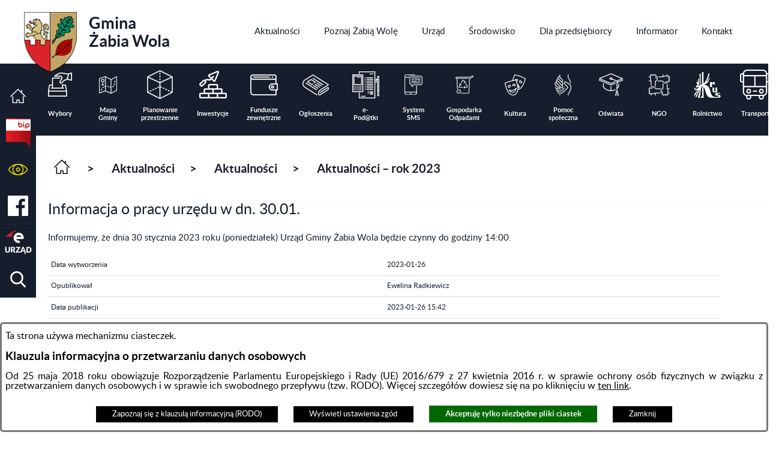

--- FILE ---
content_type: text/html; charset=utf-8
request_url: https://www.zabiawola.pl/1885,aktualnosci-rok-2023?tresc=13297
body_size: 18277
content:
<!DOCTYPE html>
<HTML LANG="pl" DIR="ltr">
<HEAD>
<BASE href="https://www.zabiawola.pl/">
<META HTTP-EQUIV="content-type" CONTENT="text/html; charset=utf-8">
<META NAME="description" CONTENT="Urząd Gminy Żabia Wola">
<META NAME="keywords" CONTENT="Urząd Gminy Żabia Wola">
<META NAME="robots" CONTENT="index,follow,archive">
<META NAME="author" CONTENT="Urząd Gminy Żabia Wola">
<META NAME="generator" CONTENT="netadmin v7.32 | extranet internet creator | www.extranet.pl">
<META NAME="google-site-verification" CONTENT="F1N7cxLLXaOYcanPUZ9Ahgv4zLHcZhj6pOZMwem72fI">
<META NAME="viewport" CONTENT="width=device-width, initial-scale=1">
<TITLE>Aktualności – rok 2023 | Gmina Żabia Wola</TITLE>
<LINK REL="manifest" HREF="https://www.zabiawola.pl/manifest.webmanifest">
<LINK REL="stylesheet" HREF="css,css/system_default.css?c5c78fec9bc8a4b81fdb4bc5dd70faeb" MEDIA="all" TYPE="text/css" INTEGRITY="sha256-+NesxqEGT2Mnb5VXyW96eR1d8I49837uL19TfRVNQSE=" CROSSORIGIN="anonymous">
<LINK REL="stylesheet" HREF="css,css/print.css?c5c78fec9bc8a4b81fdb4bc5dd70faeb" MEDIA="print" TYPE="text/css" INTEGRITY="sha256-Qlz0DVdb8K1GlbtsuapZOdSeQ+7IYY8ELlghlHFDH8w=" CROSSORIGIN="anonymous">
<LINK REL="stylesheet" HREF="css,skory/default/style.css?c5c78fec9bc8a4b81fdb4bc5dd70faeb" MEDIA="all" TYPE="text/css">
<LINK REL="icon" HREF="https://www.zabiawola.pl/favicon.ico" TYPE="image/x-icon">
<LINK REL="search" HREF="https://www.zabiawola.pl/redir,opensearch?jezyk=1" TYPE="application/opensearchdescription+xml">
<LINK REL="home" HREF="https://www.zabiawola.pl/">
<LINK REL="stylesheet" HREF="css,js/fancybox3/jquery.fancybox.min.css?c5c78fec9bc8a4b81fdb4bc5dd70faeb" MEDIA="all" TYPE="text/css" INTEGRITY="sha256-Vzbj7sDDS/woiFS3uNKo8eIuni59rjyNGtXfstRzStA=" CROSSORIGIN="anonymous">
<LINK REL="stylesheet" HREF="css,js/datatables/jquery.datatables.css?c5c78fec9bc8a4b81fdb4bc5dd70faeb" MEDIA="all" TYPE="text/css" INTEGRITY="sha256-LBdcGBvtLXuOq7xLyqkjsKqZ1ncoD7jBKAtoJEa/33k=" CROSSORIGIN="anonymous">
<LINK REL="stylesheet" HREF="css,js/bootstrap-datetimepicker/bootstrap-datetimepicker.css?c5c78fec9bc8a4b81fdb4bc5dd70faeb" MEDIA="all" TYPE="text/css" INTEGRITY="sha256-BN3xkkUFZ6aN6GI2rfwo9QnkBljHohaWaA4rAfyiU8k=" CROSSORIGIN="anonymous">
<LINK REL="stylesheet" HREF="css,webfonts/system-font/css/system-icons.css?c5c78fec9bc8a4b81fdb4bc5dd70faeb" MEDIA="all" TYPE="text/css" INTEGRITY="sha256-k6tC61qLyGp4U7JO67Yn6ETh0f1sHJP4P7ZynCl5x88=" CROSSORIGIN="anonymous">
<LINK REL="stylesheet" HREF="css,webfonts/system-font/css/system-icons-codes.css?c5c78fec9bc8a4b81fdb4bc5dd70faeb" MEDIA="all" TYPE="text/css" INTEGRITY="sha256-l5SylbTnc/8xFKz3vgTmbUzNEGLTerC/CcyK4Q27Ow8=" CROSSORIGIN="anonymous">
<LINK REL="stylesheet" HREF="css,webfonts/system-filetypes/css/style.css?c5c78fec9bc8a4b81fdb4bc5dd70faeb" MEDIA="all" TYPE="text/css" INTEGRITY="sha256-SLQmC9y3RqHCRRMqS7Jp5stGydJiNOnhiF5IF1IqFkM=" CROSSORIGIN="anonymous">
<LINK REL="image_src" HREF="https://www.zabiawola.pl/jpg,skory/site_thumb.jpg">
<LINK REL="stylesheet" HREF="css,skory//webfont/fontawesome/font-awesome.min.css?c5c78fec9bc8a4b81fdb4bc5dd70faeb" MEDIA="all" TYPE="text/css">
<LINK REL="stylesheet" HREF="css,skory/js/malihu-custom-scrollbar/jquery.mCustomScrollbar-DLA_JEDNOSTEK_PUBLICZNYCH.css?c5c78fec9bc8a4b81fdb4bc5dd70faeb" MEDIA="screen" TYPE="text/css">
<LINK REL="canonical" HREF="https://www.zabiawola.pl/redir,1885?tresc=13297">
<SCRIPT SRC="redir,load_javascripts?c5c78fec9bc8a4b81fdb4bc5dd70faeb" INTEGRITY="sha256-72roB4je/6OEcLQveiqqLrT6EAX7TB9/mn4WvWoEM8Q=" CROSSORIGIN="anonymous"></SCRIPT>
<SCRIPT SRC="js,skory/js/enquire.min.js?c5c78fec9bc8a4b81fdb4bc5dd70faeb"></SCRIPT>
<SCRIPT SRC="js,skory/js/jquery.OpenHideBox.js?c5c78fec9bc8a4b81fdb4bc5dd70faeb" INTEGRITY="sha256-f1dGsXpyToMyNBxDXTVHI9crEMOTJB0doJqAR7+yMN4=" CROSSORIGIN="anonymous"></SCRIPT>
<SCRIPT SRC="js,skory/js/malihu-custom-scrollbar/jquery.mousewheel.min.js?c5c78fec9bc8a4b81fdb4bc5dd70faeb"></SCRIPT>
<SCRIPT SRC="js,skory/js/malihu-custom-scrollbar/jquery.mCustomScrollbar.min.js?c5c78fec9bc8a4b81fdb4bc5dd70faeb"></SCRIPT>
<SCRIPT SRC="js,skory/js/jquery.carouFredSel-6.2.1-packed.js?c5c78fec9bc8a4b81fdb4bc5dd70faeb"></SCRIPT>
<SCRIPT SRC="js,skory/js/jquery.touchSwipe.min.js?c5c78fec9bc8a4b81fdb4bc5dd70faeb"></SCRIPT>
<SCRIPT><!--//--><![CDATA[//><!--
function dataTablesInit(selector){
	var counter=0;
	var objectsTable=new Array;
	$(selector).each(function(){
		var isSort = $(this).is('.sortuj,.sortable');
		var isSzukaj = $(this).hasClass('szukaj');
		var isWszystko = $(this).hasClass('wszystko');
		var isNieInfo = $(this).hasClass('nieinfo'); // działa jedynie na wykazach stronicowanych
		if ($('thead th.sortasc, thead th.sortdesc', this).length==0) {
			_order=[];
		} else {
			_order=[
				[
					($('thead th.sortasc, thead th.sortdesc', this).index()),
					(($('thead th.sortdesc', this).length==0) ? 'asc' : 'desc')
				]
			];
		}
		objRef=$(this).DataTable({
			'oLanguage': {
				'sUrl': 'txt,js/datatables/lang/1.txt'
			},
			'responsive': true,
			'bSortClasses': false,
			'bPaginate': !isWszystko,
			'iDisplayLength': isWszystko ? -1 : 25,
			'bInfo': (!isWszystko && !isNieInfo),
			'bFilter': isSzukaj,
			'sDom': 'Rlfrtip',
			'bSort': isSort,
			'order': _order,
			'stateSave': true,
			'fnDrawCallback': function(oSettings, json) {
				// wyłączenie sortowania/wyszukiwania dla kolumn <th> z klasą nosort/nosearch
				$(this).find('thead th').each( function (key, value) {
					if ($(this).hasClass('nosort')) {
						oSettings.aoColumns[key].bSortable=false;
						$(this).removeClass(oSettings.oClasses.sSortAsc+' '+oSettings.oClasses.sSortDesc+' '+oSettings.aoColumns[key].sSortingClass);
						$(this).addClass( oSettings.oClasses.sSortableNone );
					}
					if ($(this).hasClass('nosearch')) {
						oSettings.aoColumns[key].bSearchable=false;
					}
				} );
			}
		});
		objectsTable[counter]=objRef;
		counter++;
	});
	return objectsTable;
}
function UserConsentShow() {
			$.fancybox.close();
			$.fancybox.open({
				src: '#user_consentBox',
				type: 'inline'
			});
		}
function UserConsentClose() {
			$.fancybox.close();
		}
//--><!]]></SCRIPT>
<STYLE><!--/*--><![CDATA[/*><!--*/
body { font-size: 1em; }
/*]]>*/--></STYLE>
</HEAD>
<BODY class="user_info user_consent sub fontsize_normal">
<section id="user_infoBox" role="alert"><div class="user_infoBox_overlay"></div><form id="user_info_form" action="https://www.zabiawola.pl/1885,aktualnosci-rok-2023?tresc=13297" method="post"><div><input type="hidden" name="_user_consent_fp" value="d33ffd"></div><div class="user_infoBox_dialog"><div class="user_infoBox_content"><div class="user_infoBox_header"></div><div class="user_infoBox_content_text"><p style="text-align:justify;"><span style="font-size:1.3em;">Ta strona używa mechanizmu ciasteczek.</span></p>
<h3 style="text-align:justify;"><span style="font-size:1.3em;">Klauzula informacyjna o przetwarzaniu danych osobowych</span></h3>
<p style="text-align:justify;"><span style="font-size:1.3em;">Od 25 maja 2018 roku obowiązuje Rozporządzenie Parlamentu Europejskiego i Rady (UE) 2016/679 z 27 kwietnia 2016 r. w sprawie ochrony osób fizycznych w związku z przetwarzaniem danych osobowych i w sprawie ich swobodnego przepływu (tzw. RODO). Więcej szczegółów dowiesz się na po kliknięciu w <a href="https://www.bip.zabiawola.akcessnet.net/index.php?job=wiad&amp;idg=11&amp;id=1208&amp;x=1&amp;n_id=3846" target="_blank" rel="noreferrer noopener">ten link</a>.</span></p></div><div class="user_infoBox_content_buttons"><span id="user_info_redirect_buttonBox"><button type="submit" name="_user_info_redirect" value="1" class="user_info_button" id="user_info_redirect_button">Zapoznaj się z klauzulą informacyjną (RODO)</button></span><span id="user_info_show_profile_buttonBox"><button type="button" class="user_info_button" id="user_info_show_profile_button" aria-controls="user_consentBox">Wyświetl ustawienia zgód</button></span><span id="user_info_accept_buttonBox"><button type="submit" name="_user_consent_all_accept" value="1" class="user_info_button user_info_accept_button" id="user_info_accept_button">Akceptuję tylko niezbędne pliki ciastek</button></span><span id="user_info_closeBox"><button type="button" class="user_info_button user_info_close_button" id="user_info_close">Zamknij</button></span></div></div></div></form></section><section id="user_consentBox" class="system_hide" role="dialog" aria-modal="true" aria-labelledby="user_consentBox_header" aria-describedby="user_consentBox_content_text"><form action="https://www.zabiawola.pl/1885,aktualnosci-rok-2023?tresc=13297" method="post" id="user_consent_form"><div><input type="hidden" name="_user_consent_fp" value="d33ffd"></div><h2 class="user_consentBox_header" id="user_consentBox_header">Ustawienia zgód</h2><div class="user_consentBox_content"><div class="user_consentBox_content_text" id="user_consentBox_content_text"></div><div class="user_consentBox_content_consent"><div class="user_consent_item"><p class="user_consent_item_name">Pliki ciastek (z ang. cookies) niezbędne do świadczenia usług drogą elektroniczną</p><p class="user_consent_item_opis">Niezbędne pliki ciastek (z ang. cookies) umożliwiają korzystanie z podstawowych funkcji strony internetowej - bez nich nie byłoby możliwe prawidłowe korzystanie z niniejszej strony internetowej.</p><p class="user_consent_item_opis_dodatkowy"><a href="#_user_consent_system_more" class="user_consent_item_opis_dodatkowy_link" role="button" aria-controls="_user_consent_system_more" aria-haspopup="false" aria-expanded="false" data-expanded-true="schowaj wykaz wykorzystywanych ciasteczek" data-expanded-false="wyświetl wykaz wykorzystywanych ciasteczek"><span>wyświetl wykaz wykorzystywanych ciasteczek</span> <span class="system-icon system-icon-down-open"><!--//--></span></a></p><div id="_user_consent_system_more" class="system_hide user_consent_item_opis_dodatkowy_content"><table class="tabela wszystko" style="border-collapse: collapse; border-width: 1px; border-style: solid; width: 100%; border-spacing: 1px;"><caption><strong>Wykaz wykorzystywanych ciastek</strong></caption>
<thead>
<tr>
<th style="border-width: 1px; padding: 5px; width: 8.46033%;" scope="col">Nazwa ciastka</th>
<th style="border-width: 1px; padding: 5px; width: 10.0368%;" scope="col">Dostawca / domena</th>
<th style="border-width: 1px; padding: 5px; width: 8.67052%;" scope="col">Okres przechowywania</th>
<th style="border-width: 1px; padding: 5px; width: 72.8324%;" scope="col">Opis ciastka</th>
</tr>
</thead>
<tbody>
<tr>
<td style="border-width: 1px; padding: 5px; width: 8.46033%;">_nsid</td>
<td style="border-width: 1px; padding: 5px; width: 10.0368%;">serwer hostingowy / bieżąca domena</td>
<td style="border-width: 1px; padding: 5px; width: 8.67052%;">1 dzień</td>
<td style="border-width: 1px; padding: 5px; width: 72.8324%;">Ciastko generowane przez mechanizm CMS na potrzeby obsługi mechanizmu zabezpieczania przed wywołaniami strony przez np. boty rozsyłające spam.</td>
</tr>
<tr>
<td style="border-width: 1px; padding: 5px; width: 8.46033%;">_cp</td>
<td style="border-width: 1px; padding: 5px; width: 10.0368%;">serwer hostingowy / bieżąca domena</td>
<td style="border-width: 1px; padding: 5px; width: 8.67052%;">365 dni</td>
<td style="border-width: 1px; padding: 5px; width: 72.8324%;">Ciastko zapisywane przez mechanizm CMS na potrzeby obsługi wyrażanych zgód przez użytkownika.</td>
</tr>
<tr>
<td style="border-width: 1px; padding: 5px; width: 8.46033%;">PHPSESSID</td>
<td style="border-width: 1px; padding: 5px; width: 10.0368%;">serwer hostingowy / bieżąca domena</td>
<td style="border-width: 1px; padding: 5px; width: 8.67052%;">sesja</td>
<td style="border-width: 1px; padding: 5px; width: 72.8324%;">Ciastko generowane przez aplikacje oparte na języku PHP (identyfikator ogólnego przeznaczenia używany do obsługi zmiennych sesji użytkownika). Zwykle wartość to liczba generowana losowo, sposób jej użycia może być specyficzny dla witryny, ale dobrym przykładem jest utrzymywanie statusu zalogowanego użytkownika między stronami.</td>
</tr>
<tr>
<td style="border-width: 1px; padding: 5px; width: 8.46033%;">fontsize</td>
<td style="border-width: 1px; padding: 5px; width: 10.0368%;">serwer hostingowy / bieżąca domena</td>
<td style="border-width: 1px; padding: 5px; width: 8.67052%;">30 dni</td>
<td style="border-width: 1px; padding: 5px; width: 72.8324%;">Ciastko generowane przez mechanizm CMS na potrzeby obsługi wielkości wyświetlanej czcionki.</td>
</tr>
<tr>
<td style="border-width: 1px; padding: 5px; width: 8.46033%;">jezyk_www</td>
<td style="border-width: 1px; padding: 5px; width: 10.0368%;">serwer hostingowy / bieżąca domena</td>
<td style="border-width: 1px; padding: 5px; width: 8.67052%;">sesja</td>
<td style="border-width: 1px; padding: 5px; width: 72.8324%;">Ciastko generowane przez mechanizm CMS na potrzeby obsługi wersji językowej strony.</td>
</tr>
<tr>
<td style="border-width: 1px; padding: 5px; width: 8.46033%;">licznikX</td>
<td style="border-width: 1px; padding: 5px; width: 10.0368%;">serwer hostingowy / bieżąca domena</td>
<td style="border-width: 1px; padding: 5px; width: 8.67052%;">sesja</td>
<td style="border-width: 1px; padding: 5px; width: 72.8324%;">Ciastko generowane przez mechanizm CMS na potrzeby obsługi podstawowych statystyk odwiedzin strony (zapis X przyjmuje postać liczby).</td>
</tr>
<tr>
<td style="border-width: 1px; padding: 5px; width: 8.46033%;">licznik[X]</td>
<td style="border-width: 1px; padding: 5px; width: 10.0368%;">serwer hostingowy / bieżąca domena</td>
<td style="border-width: 1px; padding: 5px; width: 8.67052%;">15 minut</td>
<td style="border-width: 1px; padding: 5px; width: 72.8324%;">Ciastko generowane przez mechanizm CMS na potrzeby obsługi podstawowych statystyk odwiedzin strony (zapis X przyjmuje postać liczby).</td>
</tr>
<tr>
<td style="border-width: 1px; padding: 5px; width: 8.46033%;">wersja_gui</td>
<td style="border-width: 1px; padding: 5px; width: 10.0368%;">serwer hostingowy / bieżąca domena</td>
<td style="border-width: 1px; padding: 5px; width: 8.67052%;">sesja</td>
<td style="border-width: 1px; padding: 5px; width: 72.8324%;">Ciastko generowane przez mechanizm CMS na potrzeby obsługi wybranej wizualizacji strony.</td>
</tr>
<tr>
<td style="border-width: 1px; padding: 5px; width: 8.46033%;">bnr[X]</td>
<td style="border-width: 1px; padding: 5px; width: 10.0368%;">serwer hostingowy / bieżąca domena</td>
<td style="border-width: 1px; padding: 5px; width: 8.67052%;">od 1 minuty</td>
<td style="border-width: 1px; padding: 5px; width: 72.8324%;">Ciastko generowane przez mechanizm CMS na potrzeby obsługi wyświetlania banerów z ustawionym czasem karencji (zapis X przyjmuje postać liczby).</td>
</tr>
</tbody>
</table></div></div></div></div><div class="user_consentBox_content_buttons"><span id="user_consent_accept_buttonBox"><button type="submit" name="_user_consent_all_accept" value="1" class="user_consent_button user_consent_accept_button" id="user_consent_accept_button">Akceptuję tylko niezbędne pliki ciastek</button></span><span id="user_consent_closeBox"><button type="button" class="user_consent_button" id="user_consent_close">Zamknij okno ustawień</button></span></div></form></section><nav id="shortcut-box" class="shortcut-box"><ul class="shortcut-box__list"><li class="shortcut-box__item"><a class="shortcut-box__link shortcut-box__link--homepage" href="./" accesskey="1">Przejdź do strony głównej</a></li><li class="shortcut-box__item"><a class="shortcut-box__link shortcut-box__link--menu scroll" href="https://www.zabiawola.pl/1885,aktualnosci-rok-2023?tresc=13297#wrapperSectionMenuRwd" accesskey="2">Przejdź do menu głównego</a></li><li class="shortcut-box__item"><a class="shortcut-box__link shortcut-box__link--content scroll" href="https://www.zabiawola.pl/1885,aktualnosci-rok-2023?tresc=13297#wrapperSectionContent" accesskey="3">Przejdź do treści strony</a></li><li class="shortcut-box__item"><a class="shortcut-box__link shortcut-box__link--sitemap" href="https://www.zabiawola.pl/redir,struktura_serwisu" accesskey="4">Przejdź do mapy serwisu</a></li><li class="shortcut-box__item"><a class="shortcut-box__link shortcut-box__link--search scroll" href="https://www.zabiawola.pl/1885,aktualnosci-rok-2023?tresc=13297#wrapperSectionSearch" accesskey="5">Przejdź do wyszukiwarki</a></li><li class="shortcut-box__item"><a class="shortcut-box__link shortcut-box__link--wcag" href="860,deklaracja-dostepnosci" accesskey="0">Przejdź do strony: Deklaracja Dostępności</a></li></ul></nav>
<div id="mainWrapper">

	<header>

	<!-- SECTION MENU -->
			<h2 class="hide_WCAG">Menu</h2>
		<div class="wrapper" id="wrapperSectionMenu">
			<div class="wrapperContent">
				<ul class="ul logo floatLeft">
					<li>
						<h1><a href="./">
							<span class="img"><!-- // --></span>
							Gmina<br> <strong>Żabia Wola</strong>						</a></h1>
					</li>
				</ul>
				<div id="menuMainWrapper">	<ul class="ul menu menu0 navMenu floatRight main__0" role="menubar"><li class="menuItem submenuItemOn selected noSubpages" role="presentation"><a class="item0" href="857,aktualnosci" role="menuitem"><span>Aktualności</span></a></li>
<li class="menuItem submenuItemOff hasSubpages" role="presentation"><a class="item0" href="962,poznaj-zabia-wole" role="menuitem"><span>Poznaj Żabią Wolę</span></a>		<ul class="ul menu1 subMenu main__def" role="menu"><li class="menuItem submenuItemOff noSubpages" role="presentation"><a class="item1" href="992,informacje-ogolne" role="menuitem"><span>Informacje ogólne</span></a></li>
<li class="menuItem submenuItemOff noSubpages" role="presentation"><a class="item1" href="1016,solectwa" role="menuitem"><span>Sołectwa</span></a></li>
<li class="menuItem submenuItemOff noSubpages" role="presentation"><a class="item1" href="963,historia" role="menuitem"><span>Historia</span></a></li>
<li class="menuItem submenuItemOff noSubpages" role="presentation"><a class="item1" href="964,herb-i-logo" role="menuitem"><span>Herb i logo</span></a></li>
<li class="menuItem submenuItemOff noSubpages" role="presentation"><a class="item1" href="961,nagrody-i-wyroznienia" role="menuitem"><span>Nagrody i wyróżnienia</span></a></li>
<li class="menuItem submenuItemOff hasSubpages" role="presentation"><a class="item1" href="1080,kultura" role="menuitem"><span>Kultura</span></a>			<ul class="ul menu1 subMenu main__def" role="menu"><li class="menuItem submenuItemOff noSubpages" role="presentation"><a class="item1 external_blank" href="1128,aktualnosci-kulturalne" role="menuitem"><span>Aktualności kulturalne</span></a></li>
<li class="menuItem submenuItemOff noSubpages" role="presentation"><a class="item1" href="1126,instytucje-kultury" role="menuitem"><span>Instytucje kultury</span></a></li>
<li class="menuItem submenuItemOff noSubpages" role="presentation"><a class="item1" href="1134,mini-muzeum-zaby" role="menuitem"><span>Mini Muzeum Żaby</span></a></li>
			</ul>
			</li>
<li class="menuItem submenuItemOff hasSubpages" role="presentation"><a class="item1" href="916,turystyka-i-rekreacja" role="menuitem"><span>Turystyka i rekreacja</span></a>			<ul class="ul menu1 subMenu main__def" role="menu"><li class="menuItem submenuItemOff noSubpages" role="presentation"><a class="item1" href="994,noclegi-gastronomia" role="menuitem"><span>Noclegi, gastronomia</span></a></li>
<li class="menuItem submenuItemOff noSubpages" role="presentation"><a class="item1" href="1085,obiekty-rekreacyjne" role="menuitem"><span>Obiekty rekreacyjne</span></a></li>
<li class="menuItem submenuItemOff noSubpages" role="presentation"><a class="item1" href="965,zabytki" role="menuitem"><span>Zabytki</span></a></li>
<li class="menuItem submenuItemOff noSubpages" role="presentation"><a class="item1" href="1087,przyroda" role="menuitem"><span>Przyroda</span></a></li>
<li class="menuItem submenuItemOff noSubpages" role="presentation"><a class="item1" href="1854,strefa-relaksu" role="menuitem"><span>Strefa Relaksu</span></a></li>
			</ul>
			</li>
<li class="menuItem submenuItemOff noSubpages" role="presentation"><a class="item1" href="1088,sport-w-gminie-zabia-wola" role="menuitem"><span>Sport</span></a></li>
		</ul>
		</li>
<li class="menuItem submenuItemOff hasSubpages" role="presentation"><a class="item0" href="915,urzad" role="menuitem"><span>Urząd</span></a>		<ul class="ul menu1 subMenu main__def" role="menu"><li class="menuItem submenuItemOff hasSubpages" role="presentation"><a class="item1" href="960,wladze-zabiej-woli" role="menuitem"><span>Władze Żabiej Woli</span></a>			<ul class="ul menu1 subMenu main__def" role="menu"><li class="menuItem submenuItemOff noSubpages" role="presentation"><a class="item1" href="981,wojt" role="menuitem"><span>Wójt</span></a></li>
<li class="menuItem submenuItemOff noSubpages" role="presentation"><a class="item1" href="1448,zastepca-wojta" role="menuitem"><span>Zastępca Wójta</span></a></li>
<li class="menuItem submenuItemOff noSubpages" role="presentation"><a class="item1" href="982,rada-gminy" role="menuitem"><span>Rada Gminy</span></a></li>
<li class="menuItem submenuItemOff noSubpages" role="presentation"><a class="item1" href="1005,prawo-lokalne" role="menuitem"><span>Prawo lokalne</span></a></li>
			</ul>
			</li>
<li class="menuItem submenuItemOff hasSubpages" role="presentation"><a class="item1" href="985,zalatw-sprawe" role="menuitem"><span>Załatw sprawę</span></a>			<ul class="ul menu1 subMenu main__def" role="menu"><li class="menuItem submenuItemOff noSubpages" role="presentation"><a class="item1" href="986,procedury" role="menuitem"><span>Procedury</span></a></li>
<li class="menuItem submenuItemOff noSubpages" role="presentation"><a class="item1" href="987,e-urzad" role="menuitem"><span>e-Urząd</span></a></li>
<li class="menuItem submenuItemOff noSubpages" role="presentation"><a class="item1" href="2089,procedura-zgloszen-wewnetrznych-oraz-podejmowania-dzialan-nastepczych" role="menuitem"><span>Procedura zgłoszeń wewnętrznych oraz podejmowania działań następczych</span></a></li>
			</ul>
			</li>
<li class="menuItem submenuItemOff hasSubpages" role="presentation"><a class="item1" href="999,inwestycje" role="menuitem"><span>Inwestycje</span></a>			<ul class="ul menu1 subMenu main__def" role="menu"><li class="menuItem submenuItemOff noSubpages" role="presentation"><a class="item1" href="1173,aktualnosci-inwestycje" role="menuitem"><span>Aktualności - inwestycje</span></a></li>
<li class="menuItem submenuItemOff hasSubpages" role="presentation"><a class="item1" href="1994,inwestycje-biezace" role="menuitem"><span>Inwestycje bieżące</span></a>				<ul class="ul menu1 subMenu main__def" role="menu"><li class="menuItem submenuItemOff noSubpages" role="presentation"><a class="item1" href="2115,dostawa-i-montaz-wodomierzy-do-zdalnego-odczytu-na-terenie-gminy-zabia-wola" role="menuitem"><span>Dostawa i montaż wodomierzy do zdalnego odczytu na terenie Gminy Żabia Wola</span></a></li>
<li class="menuItem submenuItemOff noSubpages" role="presentation"><a class="item1" href="2091,drugie-zycie-destruktu-asfaltowego" role="menuitem"><span>Drugie życie destruktu asfaltowego</span></a></li>
<li class="menuItem submenuItemOff noSubpages" role="presentation"><a class="item1" href="2117,przebudowa-drogi-gminnej-ul-slowiczej-w-miejscowosci-slubica-wies-w-gminie-zabia-wola" role="menuitem"><span>Przebudowa drogi gminnej ul. Słowiczej w miejscowości Słubica-Wieś w gminie Żabia Wola</span></a></li>
<li class="menuItem submenuItemOff noSubpages" role="presentation"><a class="item1" href="2119,likwidacja-barier-architektonicznych-w-budynkach-uzytecznosci-publicznej" role="menuitem"><span>Likwidacja barier architektonicznych w budynkach użyteczności publicznej</span></a></li>
				</ul>
				</li>
<li class="menuItem submenuItemOff noSubpages" role="presentation"><a class="item1" href="1995,archiwum-inwestycyjne" role="menuitem"><span>Archiwum inwestycyjne</span></a></li>
<li class="menuItem submenuItemOff noSubpages" role="presentation"><a class="item1" href="1227,strategia-rozwoju-gminy" role="menuitem"><span>Strategia Rozwoju Gminy</span></a></li>
			</ul>
			</li>
<li class="menuItem submenuItemOff hasSubpages" role="presentation"><a class="item1" href="1869,fundusze-zewnetrzne" role="menuitem"><span>Fundusze zewnętrzne</span></a>			<ul class="ul menu1 subMenu main__def" role="menu"><li class="menuItem submenuItemOff noSubpages" role="presentation"><a class="item1" href="1092,srodki-unijne" role="menuitem"><span>Środki unijne</span></a></li>
<li class="menuItem submenuItemOff hasSubpages" role="presentation"><a class="item1" href="2023,budzet-panstwa-panstwowe-fundusze-celowe-i-programy-krajowe" role="menuitem"><span>Budżet państwa, państwowe fundusze celowe i programy krajowe</span></a>				<ul class="ul menu1 subMenu main__def" role="menu"><li class="menuItem submenuItemOff noSubpages" role="presentation"><a class="item1" href="2137,marka-mazowsze" role="menuitem"><span>Marka Mazowsze</span></a></li>
<li class="menuItem submenuItemOff noSubpages" role="presentation"><a class="item1" href="2146,programu-ochrony-ludnosci-i-obrony-cywilnej" role="menuitem"><span>Programu Ochrony Ludności i Obrony Cywilnej</span></a></li>
				</ul>
				</li>
<li class="menuItem submenuItemOff noSubpages" role="presentation"><a class="item1" href="1916,rzadowy-fundusz-rozwoju-drog" role="menuitem"><span>Rządowy Fundusz Rozwoju Dróg</span></a></li>
			</ul>
			</li>
<li class="menuItem submenuItemOff hasSubpages" role="presentation"><a class="item1" href="1006,planowanie-przestrzenne" role="menuitem"><span>Planowanie przestrzenne</span></a>			<ul class="ul menu1 subMenu main__def" role="menu"><li class="menuItem submenuItemOff noSubpages" role="presentation"><a class="item1" href="2003,aktualnosci-planowanie" role="menuitem"><span>Aktualności - planowanie</span></a></li>
<li class="menuItem submenuItemOff noSubpages" role="presentation"><a class="item1" href="2000,studium-uwarunkowan-i-kierunkow-zagospodarowania-przestrzennego" role="menuitem"><span>Studium uwarunkowań i kierunków zagospodarowania przestrzennego</span></a></li>
<li class="menuItem submenuItemOff noSubpages" role="presentation"><a class="item1" href="2001,miejscowy-plan-zagospodarowania-przestrzennego" role="menuitem"><span>Miejscowy plan zagospodarowania przestrzennego</span></a></li>
<li class="menuItem submenuItemOff noSubpages" role="presentation"><a class="item1" href="2002,koncepcje-i-projekty" role="menuitem"><span>Koncepcje i projekty</span></a></li>
<li class="menuItem submenuItemOff noSubpages" role="presentation"><a class="item1" href="1913,aktualnosci-suikzp-i-mpzp" role="menuitem"><span>Aktualności SUiKZP i MPZP</span></a></li>
<li class="menuItem submenuItemOff noSubpages" role="presentation"><a class="item1" href="2097,plan-ogolny" role="menuitem"><span>Plan ogólny</span></a></li>
<li class="menuItem submenuItemOff noSubpages" role="presentation"><a class="item1" href="2098,strategia-rozwoju-gminy-2025-2035" role="menuitem"><span>Strategia rozwoju gminy (2025-2035)</span></a></li>
			</ul>
			</li>
<li class="menuItem submenuItemOff hasSubpages" role="presentation"><a class="item1" href="977,gospodarka-komunalna" role="menuitem"><span>Gospodarka komunalna</span></a>			<ul class="ul menu1 subMenu main__def" role="menu"><li class="menuItem submenuItemOff hasSubpages" role="presentation"><a class="item1" href="1792,gospodarka-wodno-sciekowa" role="menuitem"><span>Gospodarka wodno-ściekowa</span></a>				<ul class="ul menu1 subMenu main__def" role="menu"><li class="menuItem submenuItemOff hasSubpages" role="presentation"><a class="item1" href="978,wodociagi" role="menuitem"><span>Wodociągi</span></a>					<ul class="ul menu1 subMenu main__def" role="menu"><li class="menuItem submenuItemOff hasSubpages" role="presentation"><a class="item1" href="2100,aktualnosci-wodociagi" role="menuitem"><span>Aktualności - wodociągi</span></a>						<ul class="ul menu1 subMenu main__def" role="menu"><li class="menuItem submenuItemOff noSubpages" role="presentation"><a class="item1" href="2101,wodociagi-na-terenie-gminy-zabia-wola" role="menuitem"><span>Wodociągi na terenie Gminy Żabia Wola</span></a></li>
						</ul>
						</li>
<li class="menuItem submenuItemOff noSubpages" role="presentation"><a class="item1" href="1865,przerwy-w-dostawie-wody" role="menuitem"><span>Przerwy w dostawie wody</span></a></li>
					</ul>
					</li>
				</ul>
				</li>
<li class="menuItem submenuItemOff noSubpages" role="presentation"><a class="item1" href="1395,gospodarka-odpadami" role="menuitem"><span>Gospodarka odpadami</span></a></li>
<li class="menuItem submenuItemOff noSubpages" role="presentation"><a class="item1" href="1428,gospodarka-mieszkaniowa" role="menuitem"><span>Gospodarka mieszkaniowa</span></a></li>
			</ul>
			</li>
<li class="menuItem submenuItemOff hasSubpages" role="presentation"><a class="item1" href="984,finanse" role="menuitem"><span>Finanse</span></a>			<ul class="ul menu1 subMenu main__def" role="menu"><li class="menuItem submenuItemOff noSubpages" role="presentation"><a class="item1" href="988,podatki-i-oplaty" role="menuitem"><span>Podatki i opłaty</span></a></li>
<li class="menuItem submenuItemOff noSubpages" role="presentation"><a class="item1" href="989,e-podatki" role="menuitem"><span>e-Podatki</span></a></li>
<li class="menuItem submenuItemOff noSubpages" role="presentation"><a class="item1" href="990,zamowienia-i-przetargi" role="menuitem"><span>Zamówienia i Przetargi</span></a></li>
			</ul>
			</li>
<li class="menuItem submenuItemOff noSubpages" role="presentation"><a class="item1" href="967,petycje" role="menuitem"><span>Petycje</span></a></li>
<li class="menuItem submenuItemOff noSubpages" role="presentation"><a class="item1" href="969,inicjatywa-lokalna" role="menuitem"><span>Inicjatywa lokalna</span></a></li>
<li class="menuItem submenuItemOff hasSubpages" role="presentation"><a class="item1" href="966,konsultacje-spoleczne" role="menuitem"><span>Konsultacje społeczne</span></a>			<ul class="ul menu1 subMenu main__def" role="menu"><li class="menuItem submenuItemOff noSubpages" role="presentation"><a class="item1" href="2092,konsultacje-spoleczne-projektu-statutu-rady-seniorow-wojewodztwa-mazowieckiego" role="menuitem"><span>Konsultacje społeczne projektu statutu Rady Seniorów Województwa Mazowieckiego</span></a></li>
			</ul>
			</li>
<li class="menuItem submenuItemOff noSubpages" role="presentation"><a class="item1" href="1806,dostepnosc" role="menuitem"><span>Dostępność</span></a></li>
		</ul>
		</li>
<li class="menuItem submenuItemOff hasSubpages" role="presentation"><a class="item0" href="968,srodowisko" role="menuitem"><span>Środowisko</span></a>		<ul class="ul menu1 subMenu main__def" role="menu"><li class="menuItem submenuItemOff hasSubpages" role="presentation"><a class="item1" href="970,gospodarka-odpadami" role="menuitem"><span>Gospodarka odpadami</span></a>			<ul class="ul menu1 subMenu main__def" role="menu"><li class="menuItem submenuItemOff noSubpages" role="presentation"><a class="item1" href="974,aktualnosci-ogloszenia" role="menuitem"><span>Aktualności, ogłoszenia</span></a></li>
<li class="menuItem submenuItemOff hasSubpages" role="presentation"><a class="item1" href="2016,gospodarowanie-odpadami-komunalnymi" role="menuitem"><span>Gospodarowanie odpadami komunalnymi</span></a>				<ul class="ul menu1 subMenu main__def" role="menu"><li class="menuItem submenuItemOff noSubpages" role="presentation"><a class="item1" href="973,wykaz-firm-odbierajacych-odpady-komunalne-i-nieczystosci-ciekle" role="menuitem"><span>Wykaz firm odbierających odpady komunalne i nieczystości ciekłe</span></a></li>
				</ul>
				</li>
<li class="menuItem submenuItemOff noSubpages" role="presentation"><a class="item1" href="1795,usuwanie-i-unieszkodliwianie-azbestu" role="menuitem"><span>Usuwanie i unieszkodliwianie azbestu</span></a></li>
<li class="menuItem submenuItemOff noSubpages" role="presentation"><a class="item1" href="2038,zbiorniki-bezodplywowe-i-przydomowe-oczyszczalnie-sciekow" role="menuitem"><span>Zbiorniki bezodpływowe i przydomowe oczyszczalnie ścieków</span></a></li>
<li class="menuItem submenuItemOff noSubpages" role="presentation"><a class="item1" href="976,regulamin-utrzymania-czystosci-i-porzadku" role="menuitem"><span>Regulamin utrzymania czystości i porządku</span></a></li>
			</ul>
			</li>
<li class="menuItem submenuItemOff hasSubpages" role="presentation"><a class="item1" href="1023,ochrona-srodowiska" role="menuitem"><span>Ochrona środowiska</span></a>			<ul class="ul menu1 subMenu main__def" role="menu"><li class="menuItem submenuItemOff noSubpages" role="presentation"><a class="item1" href="1024,program-ochrony-srodowiska" role="menuitem"><span>Program ochrony środowiska</span></a></li>
<li class="menuItem submenuItemOff noSubpages" role="presentation"><a class="item1" href="1026,wykaz-danych-o-srodowisku" role="menuitem"><span>Wykaz danych o środowisku</span></a></li>
<li class="menuItem submenuItemOff noSubpages" role="presentation"><a class="item1" href="1027,kola-lowieckie" role="menuitem"><span>Koła łowieckie</span></a></li>
<li class="menuItem submenuItemOff noSubpages" role="presentation"><a class="item1" href="1751,ochrona-przed-halasem" role="menuitem"><span>Ochrona przed hałasem</span></a></li>
<li class="menuItem submenuItemOff noSubpages" role="presentation"><a class="item1" href="1033,ochrona-powietrza" role="menuitem"><span>Ochrona powietrza</span></a></li>
<li class="menuItem submenuItemOff noSubpages" role="presentation"><a class="item1" href="1781,jak-dbac-o-nasza-planete" role="menuitem"><span>Jak dbać o Naszą Planetę</span></a></li>
			</ul>
			</li>
<li class="menuItem submenuItemOff hasSubpages" role="presentation"><a class="item1" href="1029,opieka-nad-zwierzetami" role="menuitem"><span>Opieka nad zwierzętami</span></a>			<ul class="ul menu1 subMenu main__def" role="menu"><li class="menuItem submenuItemOff noSubpages" role="presentation"><a class="item1" href="1882,konkursy" role="menuitem"><span><b>Konkursy</b></span></a></li>
<li class="menuItem submenuItemOff noSubpages" role="presentation"><a class="item1" href="1032,prawo" role="menuitem"><span>Prawo</span></a></li>
			</ul>
			</li>
<li class="menuItem submenuItemOff hasSubpages" role="presentation"><a class="item1" href="1139,gminna-spolka-wodna" role="menuitem"><span>Gminna Spółka Wodna</span></a>			<ul class="ul menu1 subMenu main__def" role="menu"><li class="menuItem submenuItemOff noSubpages" role="presentation"><a class="item1" href="1152,aktualnosci" role="menuitem"><span>Aktualności</span></a></li>
			</ul>
			</li>
<li class="menuItem submenuItemOff hasSubpages" role="presentation"><a class="item1" href="1148,rolnictwo" role="menuitem"><span>Rolnictwo</span></a>			<ul class="ul menu1 subMenu main__def" role="menu"><li class="menuItem submenuItemOff noSubpages" role="presentation"><a class="item1" href="1149,informacje-dla-rolnikow" role="menuitem"><span>Informacje dla rolników</span></a></li>
<li class="menuItem submenuItemOff noSubpages" role="presentation"><a class="item1" href="1593,powszechny-spis-rolny-2020" role="menuitem"><span>Powszechny Spis Rolny 2020</span></a></li>
			</ul>
			</li>
		</ul>
		</li>
<li class="menuItem submenuItemOff hasSubpages" role="presentation"><a class="item0" href="993,dla-przedsiebiorcy" role="menuitem"><span>Dla przedsiębiorcy</span></a>		<ul class="ul menu1 subMenu main__def" role="menu"><li class="menuItem submenuItemOff noSubpages" role="presentation"><a class="item1" href="996,aktualnosci" role="menuitem"><span>Aktualności</span></a></li>
<li class="menuItem submenuItemOff noSubpages" role="presentation"><a class="item1" href="998,tereny-inwestycyjne" role="menuitem"><span>Tereny inwestycyjne</span></a></li>
<li class="menuItem submenuItemOff noSubpages" role="presentation"><a class="item1" href="2029,niskie-podatki" role="menuitem"><span>Niskie podatki</span></a></li>
<li class="menuItem submenuItemOff noSubpages" role="presentation"><a class="item1" href="995,zaloz-wlasna-firme" role="menuitem"><span>Załóż własną firmę</span></a></li>
<li class="menuItem submenuItemOff noSubpages" role="presentation"><a class="item1" href="997,firmy-na-terenie-gminy" role="menuitem"><span>Firmy na terenie Gminy</span></a></li>
		</ul>
		</li>
<li class="menuItem submenuItemOff hasSubpages" role="presentation"><a class="item0" href="1003,informator" role="menuitem"><span>Informator</span></a>		<ul class="ul menu1 subMenu main__def" role="menu"><li class="menuItem submenuItemOff hasSubpages" role="presentation"><a class="item1" href="1158,dla-mieszkancow" role="menuitem"><span>Dla mieszkańców</span></a>			<ul class="ul menu1 subMenu main__def" role="menu"><li class="menuItem submenuItemOff noSubpages" role="presentation"><a class="item1" href="1159,e-urzad" role="menuitem"><span>e-Urząd</span></a></li>
<li class="menuItem submenuItemOff noSubpages" role="presentation"><a class="item1" href="1041,system-sms" role="menuitem"><span>System SMS</span></a></li>
<li class="menuItem submenuItemOff noSubpages" role="presentation"><a class="item1" href="./989,e-podatki?tresc=6064" role="menuitem"><span>System SMS (podatki, opłaty)</span></a></li>
<li class="menuItem submenuItemOff noSubpages" role="presentation"><a class="item1" href="1037,kwartalnik" role="menuitem"><span>Kwartalnik</span></a></li>
<li class="menuItem submenuItemOff noSubpages" role="presentation"><a class="item1" href="2088,jarmark-swiateczny" role="menuitem"><span>Jarmark Świąteczny</span></a></li>
<li class="menuItem submenuItemOff noSubpages" role="presentation"><a class="item1" href="1588,jarmark-wielkanocny" role="menuitem"><span>Jarmark Wielkanocny</span></a></li>
<li class="menuItem submenuItemOff hasSubpages" role="presentation"><a class="item1" href="1760,nazwy-ulic-i-numeracja-adresowa" role="menuitem"><span>Nazwy ulic i numeracja adresowa</span></a>				<ul class="ul menu1 subMenu main__def" role="menu"><li class="menuItem submenuItemOff noSubpages" role="presentation"><a class="item1" href="2123,akcja-numeracja" role="menuitem"><span>Akcja numeracja</span></a></li>
				</ul>
				</li>
			</ul>
			</li>
<li class="menuItem submenuItemOff hasSubpages" role="presentation"><a class="item1" href="1154,wazne-adresy" role="menuitem"><span>Ważne adresy</span></a>			<ul class="ul menu1 subMenu main__def" role="menu"><li class="menuItem submenuItemOff noSubpages" role="presentation"><a class="item1" href="1007,punkty-dostepu-do-internetu" role="menuitem"><span>Punkty dostępu do Internetu</span></a></li>
<li class="menuItem submenuItemOff noSubpages" role="presentation"><a class="item1" href="1234,pomoc-prawna" role="menuitem"><span>Pomoc prawna</span></a></li>
<li class="menuItem submenuItemOff noSubpages" role="presentation"><a class="item1" href="1162,instytucje-kultury" role="menuitem"><span>Instytucje kultury</span></a></li>
<li class="menuItem submenuItemOff noSubpages" role="presentation"><a class="item1" href="1161,organizacje-pozarzadowe" role="menuitem"><span>Organizacje pozarządowe</span></a></li>
<li class="menuItem submenuItemOff noSubpages" role="presentation"><a class="item1" href="1014,poczta" role="menuitem"><span>Poczta</span></a></li>
<li class="menuItem submenuItemOff noSubpages" role="presentation"><a class="item1" href="1012,bank" role="menuitem"><span>Bank</span></a></li>
<li class="menuItem submenuItemOff noSubpages" role="presentation"><a class="item1" href="1010,parafie" role="menuitem"><span>Parafie</span></a></li>
			</ul>
			</li>
<li class="menuItem submenuItemOff hasSubpages" role="presentation"><a class="item1" href="1009,zdrowie" role="menuitem"><span>Zdrowie</span></a>			<ul class="ul menu1 subMenu main__def" role="menu"><li class="menuItem submenuItemOff noSubpages" role="presentation"><a class="item1" href="1863,profilaktyka-zdrowia" role="menuitem"><span>Profilaktyka zdrowia</span></a></li>
<li class="menuItem submenuItemOff noSubpages" role="presentation"><a class="item1" href="1157,podstawowa-opieka-zdrowotna" role="menuitem"><span>Podstawowa Opieka Zdrowotna</span></a></li>
<li class="menuItem submenuItemOff noSubpages" role="presentation"><a class="item1" href="1156,gminny-punkt-rehabilitacji" role="menuitem"><span>Gminny Punkt Rehabilitacji</span></a></li>
<li class="menuItem submenuItemOff noSubpages" role="presentation"><a class="item1" href="1858,gminna-komisja-rozwiazywania-problemow-alkoholowych" role="menuitem"><span>Gminna Komisja Rozwiązywania Problemów Alkoholowych</span></a></li>
			</ul>
			</li>
<li class="menuItem submenuItemOff hasSubpages" role="presentation"><a class="item1" href="1017,oswiata" role="menuitem"><span>Oświata</span></a>			<ul class="ul menu1 subMenu main__def" role="menu"><li class="menuItem submenuItemOff noSubpages" role="presentation"><a class="item1" href="1555,aktualnosci-oswiatowe" role="menuitem"><span>Aktualności oświatowe</span></a></li>
<li class="menuItem submenuItemOff noSubpages" role="presentation"><a class="item1" href="1018,centrum-uslug-wspolnych" role="menuitem"><span>Centrum Usług Wspólnych</span></a></li>
<li class="menuItem submenuItemOff noSubpages" role="presentation"><a class="item1" href="2028,szkoly-przedszkola-zlobek" role="menuitem"><span>Szkoły, przedszkola, żłobek</span></a></li>
			</ul>
			</li>
<li class="menuItem submenuItemOff hasSubpages" role="presentation"><a class="item1" href="1153,bezpieczenstwo" role="menuitem"><span>Bezpieczeństwo</span></a>			<ul class="ul menu1 subMenu main__def" role="menu"><li class="menuItem submenuItemOff noSubpages" role="presentation"><a class="item1" href="1155,ochotnicze-straze-pozarne" role="menuitem"><span>Ochotnicze Straże Pożarne</span></a></li>
<li class="menuItem submenuItemOff noSubpages" role="presentation"><a class="item1" href="1015,policja" role="menuitem"><span>Policja</span></a></li>
			</ul>
			</li>
<li class="menuItem submenuItemOff hasSubpages" role="presentation"><a class="item1" href="1163,karta-duzej-rodziny" role="menuitem"><span>Karta Dużej Rodziny</span></a>			<ul class="ul menu1 subMenu main__def" role="menu"><li class="menuItem submenuItemOff noSubpages" role="presentation"><a class="item1" href="1164,gminna-karta-duzej-rodziny" role="menuitem"><span>Gminna Karta Dużej Rodziny</span></a></li>
<li class="menuItem submenuItemOff noSubpages" role="presentation"><a class="item1" href="1165,ogolnopolska-karta-duzej-rodziny" role="menuitem"><span>Ogólnopolska Karta Dużej Rodziny</span></a></li>
			</ul>
			</li>
<li class="menuItem submenuItemOff noSubpages" role="presentation"><a class="item1" href="1078,pomoc-spoleczna" role="menuitem"><span>Pomoc społeczna</span></a></li>
<li class="menuItem submenuItemOff noSubpages" role="presentation"><a class="item1 external_blank" href="1004,transport" role="menuitem"><span>Transport</span></a></li>
<li class="menuItem submenuItemOff noSubpages" role="presentation"><a class="item1" href="1190,wylaczenia-pradu" role="menuitem"><span>Wyłączenia prądu</span></a></li>
<li class="menuItem submenuItemOff noSubpages" role="presentation"><a class="item1" href="1000,ogloszenia" role="menuitem"><span>Ogłoszenia</span></a></li>
<li class="menuItem submenuItemOff noSubpages" role="presentation"><a class="item1" href="1838,zabia-wola-dla-ukrainy" role="menuitem"><span>Żabia Wola dla Ukrainy</span></a></li>
<li class="menuItem submenuItemOff hasSubpages" role="presentation"><a class="item1" href="1868,zarzadzanie-kryzysowe" role="menuitem"><span>Zarządzanie Kryzysowe</span></a>			<ul class="ul menu1 subMenu main__def" role="menu"><li class="menuItem submenuItemOff noSubpages" role="presentation"><a class="item1" href="2112,ostrzezenia-meteorologiczne-imgw" role="menuitem"><span>Ostrzeżenia meteorologiczne IMGW</span></a></li>
<li class="menuItem submenuItemOff noSubpages" role="presentation"><a class="item1" href="2111,stopnie-alarmowe" role="menuitem"><span>Stopnie alarmowe</span></a></li>
<li class="menuItem submenuItemOff noSubpages" role="presentation"><a class="item1" href="2113,profilaktyka-jodowa" role="menuitem"><span>Profilaktyka jodowa</span></a></li>
<li class="menuItem submenuItemOff noSubpages" role="presentation"><a class="item1" href="2128,system-alarmowania" role="menuitem"><span>System alarmowania</span></a></li>
			</ul>
			</li>
<li class="menuItem submenuItemOff noSubpages" role="presentation"><a class="item1" href="1886,cyberbezpieczenstwo" role="menuitem"><span>Cyberbezpieczeństwo</span></a></li>
<li class="menuItem submenuItemOff noSubpages" role="presentation"><a class="item1" href="1901,sport" role="menuitem"><span>Sport</span></a></li>
<li class="menuItem submenuItemOff noSubpages" role="presentation"><a class="item1" href="2093,metropolia-warszawska" role="menuitem"><span>Metropolia Warszawska</span></a></li>
<li class="menuItem submenuItemOff noSubpages" role="presentation"><a class="item1" href="2125,mlodziezowa-rada-gminy-zabia-wola" role="menuitem"><span>Młodzieżowa Rada Gminy Żabia Wola</span></a></li>
		</ul>
		</li>
<li class="menuItem submenuItemOff noSubpages" role="presentation"><a class="item0" href="983,kontakt" role="menuitem"><span>Kontakt</span></a></li>
	</ul>
	<div class="floatClear"></div></div>
				<div class="floatClear"></div>
			</div>
		</div>
		<div class="wrapper" id="wrapperSectionMenuDummy"></div>
				<!-- END SECTION MENU -->

    <!-- SECTION EU LOGO -->
    
                <div class="wrapper" id="wrapperSectionEuLogo">
                    <div class="wrapperContent">
                        <ul class="ul">
                            <li><a href="./1140,fundusze-unijne"><span class="hide_WCAG">Fundusze Unijne</span></a></li>
                        </ul>
                    </div>
                </div>
                <!-- END SECTION EU LOGO -->

	<!-- SECTION MENU RWD -->
	<h2 id="menu" class="hide_WCAG">Menu</h2>
	<div class="wrapper" id="wrapperSectionMenuRwd">
		<div class="wrapperContent">
			<ul class="ul ico">
				<li class="hc_hide">
					<a class="menuToggle" href="#menuBox" role="button" aria-controls="menuBox" aria-label="Pokaż menu" aria-haspopup="true" aria-expanded="false" data-text-active-on="Ukryj menu" data-text-active-off="Pokaż menu">
						<span class="fa fa-bars"><!-- // --></span>
						<span class="hide">Pokaż/ukryj menu</span>
					</a>
				</li>
			</ul>

			<div class="menuBox" id="menuBox">
				<div id="menuWrapperRwd">	<ul class="ul menu menu0 main__0" role="menubar"><li class="menuItem submenuItemOn selected noSubpages" role="presentation"><a class="item0" href="857,aktualnosci" role="menuitem"><span>Aktualności</span></a></li>
<li class="menuItem submenuItemOff hasSubpages" role="presentation"><a class="item0" href="962,poznaj-zabia-wole" role="menuitem"><span>Poznaj Żabią Wolę</span></a>		<ul class="ul menu1 main__def" role="menu"><li class="menuItem submenuItemOff noSubpages" role="presentation"><a class="item1" href="992,informacje-ogolne" role="menuitem"><span>Informacje ogólne</span></a></li>
<li class="menuItem submenuItemOff noSubpages" role="presentation"><a class="item1" href="1016,solectwa" role="menuitem"><span>Sołectwa</span></a></li>
<li class="menuItem submenuItemOff noSubpages" role="presentation"><a class="item1" href="963,historia" role="menuitem"><span>Historia</span></a></li>
<li class="menuItem submenuItemOff noSubpages" role="presentation"><a class="item1" href="964,herb-i-logo" role="menuitem"><span>Herb i logo</span></a></li>
<li class="menuItem submenuItemOff noSubpages" role="presentation"><a class="item1" href="961,nagrody-i-wyroznienia" role="menuitem"><span>Nagrody i wyróżnienia</span></a></li>
<li class="menuItem submenuItemOff hasSubpages" role="presentation"><a class="item1" href="1080,kultura" role="menuitem"><span>Kultura</span></a>			<ul class="ul menu1 main__def" role="menu"><li class="menuItem submenuItemOff noSubpages" role="presentation"><a class="item1 external_blank" href="1128,aktualnosci-kulturalne" role="menuitem"><span>Aktualności kulturalne</span></a></li>
<li class="menuItem submenuItemOff noSubpages" role="presentation"><a class="item1" href="1126,instytucje-kultury" role="menuitem"><span>Instytucje kultury</span></a></li>
<li class="menuItem submenuItemOff noSubpages" role="presentation"><a class="item1" href="1134,mini-muzeum-zaby" role="menuitem"><span>Mini Muzeum Żaby</span></a></li>
			</ul>
			</li>
<li class="menuItem submenuItemOff hasSubpages" role="presentation"><a class="item1" href="916,turystyka-i-rekreacja" role="menuitem"><span>Turystyka i rekreacja</span></a>			<ul class="ul menu1 main__def" role="menu"><li class="menuItem submenuItemOff noSubpages" role="presentation"><a class="item1" href="994,noclegi-gastronomia" role="menuitem"><span>Noclegi, gastronomia</span></a></li>
<li class="menuItem submenuItemOff noSubpages" role="presentation"><a class="item1" href="1085,obiekty-rekreacyjne" role="menuitem"><span>Obiekty rekreacyjne</span></a></li>
<li class="menuItem submenuItemOff noSubpages" role="presentation"><a class="item1" href="965,zabytki" role="menuitem"><span>Zabytki</span></a></li>
<li class="menuItem submenuItemOff noSubpages" role="presentation"><a class="item1" href="1087,przyroda" role="menuitem"><span>Przyroda</span></a></li>
<li class="menuItem submenuItemOff noSubpages" role="presentation"><a class="item1" href="1854,strefa-relaksu" role="menuitem"><span>Strefa Relaksu</span></a></li>
			</ul>
			</li>
<li class="menuItem submenuItemOff noSubpages" role="presentation"><a class="item1" href="1088,sport-w-gminie-zabia-wola" role="menuitem"><span>Sport</span></a></li>
		</ul>
		</li>
<li class="menuItem submenuItemOff hasSubpages" role="presentation"><a class="item0" href="915,urzad" role="menuitem"><span>Urząd</span></a>		<ul class="ul menu1 main__def" role="menu"><li class="menuItem submenuItemOff hasSubpages" role="presentation"><a class="item1" href="960,wladze-zabiej-woli" role="menuitem"><span>Władze Żabiej Woli</span></a>			<ul class="ul menu1 main__def" role="menu"><li class="menuItem submenuItemOff noSubpages" role="presentation"><a class="item1" href="981,wojt" role="menuitem"><span>Wójt</span></a></li>
<li class="menuItem submenuItemOff noSubpages" role="presentation"><a class="item1" href="1448,zastepca-wojta" role="menuitem"><span>Zastępca Wójta</span></a></li>
<li class="menuItem submenuItemOff noSubpages" role="presentation"><a class="item1" href="982,rada-gminy" role="menuitem"><span>Rada Gminy</span></a></li>
<li class="menuItem submenuItemOff noSubpages" role="presentation"><a class="item1" href="1005,prawo-lokalne" role="menuitem"><span>Prawo lokalne</span></a></li>
			</ul>
			</li>
<li class="menuItem submenuItemOff hasSubpages" role="presentation"><a class="item1" href="985,zalatw-sprawe" role="menuitem"><span>Załatw sprawę</span></a>			<ul class="ul menu1 main__def" role="menu"><li class="menuItem submenuItemOff noSubpages" role="presentation"><a class="item1" href="986,procedury" role="menuitem"><span>Procedury</span></a></li>
<li class="menuItem submenuItemOff noSubpages" role="presentation"><a class="item1" href="987,e-urzad" role="menuitem"><span>e-Urząd</span></a></li>
<li class="menuItem submenuItemOff noSubpages" role="presentation"><a class="item1" href="2089,procedura-zgloszen-wewnetrznych-oraz-podejmowania-dzialan-nastepczych" role="menuitem"><span>Procedura zgłoszeń wewnętrznych oraz podejmowania działań następczych</span></a></li>
			</ul>
			</li>
<li class="menuItem submenuItemOff hasSubpages" role="presentation"><a class="item1" href="999,inwestycje" role="menuitem"><span>Inwestycje</span></a>			<ul class="ul menu1 main__def" role="menu"><li class="menuItem submenuItemOff noSubpages" role="presentation"><a class="item1" href="1173,aktualnosci-inwestycje" role="menuitem"><span>Aktualności - inwestycje</span></a></li>
<li class="menuItem submenuItemOff hasSubpages" role="presentation"><a class="item1" href="1994,inwestycje-biezace" role="menuitem"><span>Inwestycje bieżące</span></a>				<ul class="ul menu1 main__def" role="menu"><li class="menuItem submenuItemOff noSubpages" role="presentation"><a class="item1" href="2115,dostawa-i-montaz-wodomierzy-do-zdalnego-odczytu-na-terenie-gminy-zabia-wola" role="menuitem"><span>Dostawa i montaż wodomierzy do zdalnego odczytu na terenie Gminy Żabia Wola</span></a></li>
<li class="menuItem submenuItemOff noSubpages" role="presentation"><a class="item1" href="2091,drugie-zycie-destruktu-asfaltowego" role="menuitem"><span>Drugie życie destruktu asfaltowego</span></a></li>
<li class="menuItem submenuItemOff noSubpages" role="presentation"><a class="item1" href="2117,przebudowa-drogi-gminnej-ul-slowiczej-w-miejscowosci-slubica-wies-w-gminie-zabia-wola" role="menuitem"><span>Przebudowa drogi gminnej ul. Słowiczej w miejscowości Słubica-Wieś w gminie Żabia Wola</span></a></li>
<li class="menuItem submenuItemOff noSubpages" role="presentation"><a class="item1" href="2119,likwidacja-barier-architektonicznych-w-budynkach-uzytecznosci-publicznej" role="menuitem"><span>Likwidacja barier architektonicznych w budynkach użyteczności publicznej</span></a></li>
				</ul>
				</li>
<li class="menuItem submenuItemOff noSubpages" role="presentation"><a class="item1" href="1995,archiwum-inwestycyjne" role="menuitem"><span>Archiwum inwestycyjne</span></a></li>
<li class="menuItem submenuItemOff noSubpages" role="presentation"><a class="item1" href="1227,strategia-rozwoju-gminy" role="menuitem"><span>Strategia Rozwoju Gminy</span></a></li>
			</ul>
			</li>
<li class="menuItem submenuItemOff hasSubpages" role="presentation"><a class="item1" href="1869,fundusze-zewnetrzne" role="menuitem"><span>Fundusze zewnętrzne</span></a>			<ul class="ul menu1 main__def" role="menu"><li class="menuItem submenuItemOff noSubpages" role="presentation"><a class="item1" href="1092,srodki-unijne" role="menuitem"><span>Środki unijne</span></a></li>
<li class="menuItem submenuItemOff hasSubpages" role="presentation"><a class="item1" href="2023,budzet-panstwa-panstwowe-fundusze-celowe-i-programy-krajowe" role="menuitem"><span>Budżet państwa, państwowe fundusze celowe i programy krajowe</span></a>				<ul class="ul menu1 main__def" role="menu"><li class="menuItem submenuItemOff noSubpages" role="presentation"><a class="item1" href="2137,marka-mazowsze" role="menuitem"><span>Marka Mazowsze</span></a></li>
<li class="menuItem submenuItemOff noSubpages" role="presentation"><a class="item1" href="2146,programu-ochrony-ludnosci-i-obrony-cywilnej" role="menuitem"><span>Programu Ochrony Ludności i Obrony Cywilnej</span></a></li>
				</ul>
				</li>
<li class="menuItem submenuItemOff noSubpages" role="presentation"><a class="item1" href="1916,rzadowy-fundusz-rozwoju-drog" role="menuitem"><span>Rządowy Fundusz Rozwoju Dróg</span></a></li>
			</ul>
			</li>
<li class="menuItem submenuItemOff hasSubpages" role="presentation"><a class="item1" href="1006,planowanie-przestrzenne" role="menuitem"><span>Planowanie przestrzenne</span></a>			<ul class="ul menu1 main__def" role="menu"><li class="menuItem submenuItemOff noSubpages" role="presentation"><a class="item1" href="2003,aktualnosci-planowanie" role="menuitem"><span>Aktualności - planowanie</span></a></li>
<li class="menuItem submenuItemOff noSubpages" role="presentation"><a class="item1" href="2000,studium-uwarunkowan-i-kierunkow-zagospodarowania-przestrzennego" role="menuitem"><span>Studium uwarunkowań i kierunków zagospodarowania przestrzennego</span></a></li>
<li class="menuItem submenuItemOff noSubpages" role="presentation"><a class="item1" href="2001,miejscowy-plan-zagospodarowania-przestrzennego" role="menuitem"><span>Miejscowy plan zagospodarowania przestrzennego</span></a></li>
<li class="menuItem submenuItemOff noSubpages" role="presentation"><a class="item1" href="2002,koncepcje-i-projekty" role="menuitem"><span>Koncepcje i projekty</span></a></li>
<li class="menuItem submenuItemOff noSubpages" role="presentation"><a class="item1" href="1913,aktualnosci-suikzp-i-mpzp" role="menuitem"><span>Aktualności SUiKZP i MPZP</span></a></li>
<li class="menuItem submenuItemOff noSubpages" role="presentation"><a class="item1" href="2097,plan-ogolny" role="menuitem"><span>Plan ogólny</span></a></li>
<li class="menuItem submenuItemOff noSubpages" role="presentation"><a class="item1" href="2098,strategia-rozwoju-gminy-2025-2035" role="menuitem"><span>Strategia rozwoju gminy (2025-2035)</span></a></li>
			</ul>
			</li>
<li class="menuItem submenuItemOff hasSubpages" role="presentation"><a class="item1" href="977,gospodarka-komunalna" role="menuitem"><span>Gospodarka komunalna</span></a>			<ul class="ul menu1 main__def" role="menu"><li class="menuItem submenuItemOff hasSubpages" role="presentation"><a class="item1" href="1792,gospodarka-wodno-sciekowa" role="menuitem"><span>Gospodarka wodno-ściekowa</span></a>				<ul class="ul menu1 main__def" role="menu"><li class="menuItem submenuItemOff hasSubpages" role="presentation"><a class="item1" href="978,wodociagi" role="menuitem"><span>Wodociągi</span></a>					<ul class="ul menu1 main__def" role="menu"><li class="menuItem submenuItemOff hasSubpages" role="presentation"><a class="item1" href="2100,aktualnosci-wodociagi" role="menuitem"><span>Aktualności - wodociągi</span></a>						<ul class="ul menu1 main__def" role="menu"><li class="menuItem submenuItemOff noSubpages" role="presentation"><a class="item1" href="2101,wodociagi-na-terenie-gminy-zabia-wola" role="menuitem"><span>Wodociągi na terenie Gminy Żabia Wola</span></a></li>
						</ul>
						</li>
<li class="menuItem submenuItemOff noSubpages" role="presentation"><a class="item1" href="1865,przerwy-w-dostawie-wody" role="menuitem"><span>Przerwy w dostawie wody</span></a></li>
					</ul>
					</li>
				</ul>
				</li>
<li class="menuItem submenuItemOff noSubpages" role="presentation"><a class="item1" href="1395,gospodarka-odpadami" role="menuitem"><span>Gospodarka odpadami</span></a></li>
<li class="menuItem submenuItemOff noSubpages" role="presentation"><a class="item1" href="1428,gospodarka-mieszkaniowa" role="menuitem"><span>Gospodarka mieszkaniowa</span></a></li>
			</ul>
			</li>
<li class="menuItem submenuItemOff hasSubpages" role="presentation"><a class="item1" href="984,finanse" role="menuitem"><span>Finanse</span></a>			<ul class="ul menu1 main__def" role="menu"><li class="menuItem submenuItemOff noSubpages" role="presentation"><a class="item1" href="988,podatki-i-oplaty" role="menuitem"><span>Podatki i opłaty</span></a></li>
<li class="menuItem submenuItemOff noSubpages" role="presentation"><a class="item1" href="989,e-podatki" role="menuitem"><span>e-Podatki</span></a></li>
<li class="menuItem submenuItemOff noSubpages" role="presentation"><a class="item1" href="990,zamowienia-i-przetargi" role="menuitem"><span>Zamówienia i Przetargi</span></a></li>
			</ul>
			</li>
<li class="menuItem submenuItemOff noSubpages" role="presentation"><a class="item1" href="967,petycje" role="menuitem"><span>Petycje</span></a></li>
<li class="menuItem submenuItemOff noSubpages" role="presentation"><a class="item1" href="969,inicjatywa-lokalna" role="menuitem"><span>Inicjatywa lokalna</span></a></li>
<li class="menuItem submenuItemOff hasSubpages" role="presentation"><a class="item1" href="966,konsultacje-spoleczne" role="menuitem"><span>Konsultacje społeczne</span></a>			<ul class="ul menu1 main__def" role="menu"><li class="menuItem submenuItemOff noSubpages" role="presentation"><a class="item1" href="2092,konsultacje-spoleczne-projektu-statutu-rady-seniorow-wojewodztwa-mazowieckiego" role="menuitem"><span>Konsultacje społeczne projektu statutu Rady Seniorów Województwa Mazowieckiego</span></a></li>
			</ul>
			</li>
<li class="menuItem submenuItemOff noSubpages" role="presentation"><a class="item1" href="1806,dostepnosc" role="menuitem"><span>Dostępność</span></a></li>
		</ul>
		</li>
<li class="menuItem submenuItemOff hasSubpages" role="presentation"><a class="item0" href="968,srodowisko" role="menuitem"><span>Środowisko</span></a>		<ul class="ul menu1 main__def" role="menu"><li class="menuItem submenuItemOff hasSubpages" role="presentation"><a class="item1" href="970,gospodarka-odpadami" role="menuitem"><span>Gospodarka odpadami</span></a>			<ul class="ul menu1 main__def" role="menu"><li class="menuItem submenuItemOff noSubpages" role="presentation"><a class="item1" href="974,aktualnosci-ogloszenia" role="menuitem"><span>Aktualności, ogłoszenia</span></a></li>
<li class="menuItem submenuItemOff hasSubpages" role="presentation"><a class="item1" href="2016,gospodarowanie-odpadami-komunalnymi" role="menuitem"><span>Gospodarowanie odpadami komunalnymi</span></a>				<ul class="ul menu1 main__def" role="menu"><li class="menuItem submenuItemOff noSubpages" role="presentation"><a class="item1" href="973,wykaz-firm-odbierajacych-odpady-komunalne-i-nieczystosci-ciekle" role="menuitem"><span>Wykaz firm odbierających odpady komunalne i nieczystości ciekłe</span></a></li>
				</ul>
				</li>
<li class="menuItem submenuItemOff noSubpages" role="presentation"><a class="item1" href="1795,usuwanie-i-unieszkodliwianie-azbestu" role="menuitem"><span>Usuwanie i unieszkodliwianie azbestu</span></a></li>
<li class="menuItem submenuItemOff noSubpages" role="presentation"><a class="item1" href="2038,zbiorniki-bezodplywowe-i-przydomowe-oczyszczalnie-sciekow" role="menuitem"><span>Zbiorniki bezodpływowe i przydomowe oczyszczalnie ścieków</span></a></li>
<li class="menuItem submenuItemOff noSubpages" role="presentation"><a class="item1" href="976,regulamin-utrzymania-czystosci-i-porzadku" role="menuitem"><span>Regulamin utrzymania czystości i porządku</span></a></li>
			</ul>
			</li>
<li class="menuItem submenuItemOff hasSubpages" role="presentation"><a class="item1" href="1023,ochrona-srodowiska" role="menuitem"><span>Ochrona środowiska</span></a>			<ul class="ul menu1 main__def" role="menu"><li class="menuItem submenuItemOff noSubpages" role="presentation"><a class="item1" href="1024,program-ochrony-srodowiska" role="menuitem"><span>Program ochrony środowiska</span></a></li>
<li class="menuItem submenuItemOff noSubpages" role="presentation"><a class="item1" href="1026,wykaz-danych-o-srodowisku" role="menuitem"><span>Wykaz danych o środowisku</span></a></li>
<li class="menuItem submenuItemOff noSubpages" role="presentation"><a class="item1" href="1027,kola-lowieckie" role="menuitem"><span>Koła łowieckie</span></a></li>
<li class="menuItem submenuItemOff noSubpages" role="presentation"><a class="item1" href="1751,ochrona-przed-halasem" role="menuitem"><span>Ochrona przed hałasem</span></a></li>
<li class="menuItem submenuItemOff noSubpages" role="presentation"><a class="item1" href="1033,ochrona-powietrza" role="menuitem"><span>Ochrona powietrza</span></a></li>
<li class="menuItem submenuItemOff noSubpages" role="presentation"><a class="item1" href="1781,jak-dbac-o-nasza-planete" role="menuitem"><span>Jak dbać o Naszą Planetę</span></a></li>
			</ul>
			</li>
<li class="menuItem submenuItemOff hasSubpages" role="presentation"><a class="item1" href="1029,opieka-nad-zwierzetami" role="menuitem"><span>Opieka nad zwierzętami</span></a>			<ul class="ul menu1 main__def" role="menu"><li class="menuItem submenuItemOff noSubpages" role="presentation"><a class="item1" href="1882,konkursy" role="menuitem"><span><b>Konkursy</b></span></a></li>
<li class="menuItem submenuItemOff noSubpages" role="presentation"><a class="item1" href="1032,prawo" role="menuitem"><span>Prawo</span></a></li>
			</ul>
			</li>
<li class="menuItem submenuItemOff hasSubpages" role="presentation"><a class="item1" href="1139,gminna-spolka-wodna" role="menuitem"><span>Gminna Spółka Wodna</span></a>			<ul class="ul menu1 main__def" role="menu"><li class="menuItem submenuItemOff noSubpages" role="presentation"><a class="item1" href="1152,aktualnosci" role="menuitem"><span>Aktualności</span></a></li>
			</ul>
			</li>
<li class="menuItem submenuItemOff hasSubpages" role="presentation"><a class="item1" href="1148,rolnictwo" role="menuitem"><span>Rolnictwo</span></a>			<ul class="ul menu1 main__def" role="menu"><li class="menuItem submenuItemOff noSubpages" role="presentation"><a class="item1" href="1149,informacje-dla-rolnikow" role="menuitem"><span>Informacje dla rolników</span></a></li>
<li class="menuItem submenuItemOff noSubpages" role="presentation"><a class="item1" href="1593,powszechny-spis-rolny-2020" role="menuitem"><span>Powszechny Spis Rolny 2020</span></a></li>
			</ul>
			</li>
		</ul>
		</li>
<li class="menuItem submenuItemOff hasSubpages" role="presentation"><a class="item0" href="993,dla-przedsiebiorcy" role="menuitem"><span>Dla przedsiębiorcy</span></a>		<ul class="ul menu1 main__def" role="menu"><li class="menuItem submenuItemOff noSubpages" role="presentation"><a class="item1" href="996,aktualnosci" role="menuitem"><span>Aktualności</span></a></li>
<li class="menuItem submenuItemOff noSubpages" role="presentation"><a class="item1" href="998,tereny-inwestycyjne" role="menuitem"><span>Tereny inwestycyjne</span></a></li>
<li class="menuItem submenuItemOff noSubpages" role="presentation"><a class="item1" href="2029,niskie-podatki" role="menuitem"><span>Niskie podatki</span></a></li>
<li class="menuItem submenuItemOff noSubpages" role="presentation"><a class="item1" href="995,zaloz-wlasna-firme" role="menuitem"><span>Załóż własną firmę</span></a></li>
<li class="menuItem submenuItemOff noSubpages" role="presentation"><a class="item1" href="997,firmy-na-terenie-gminy" role="menuitem"><span>Firmy na terenie Gminy</span></a></li>
		</ul>
		</li>
<li class="menuItem submenuItemOff hasSubpages" role="presentation"><a class="item0" href="1003,informator" role="menuitem"><span>Informator</span></a>		<ul class="ul menu1 main__def" role="menu"><li class="menuItem submenuItemOff hasSubpages" role="presentation"><a class="item1" href="1158,dla-mieszkancow" role="menuitem"><span>Dla mieszkańców</span></a>			<ul class="ul menu1 main__def" role="menu"><li class="menuItem submenuItemOff noSubpages" role="presentation"><a class="item1" href="1159,e-urzad" role="menuitem"><span>e-Urząd</span></a></li>
<li class="menuItem submenuItemOff noSubpages" role="presentation"><a class="item1" href="1041,system-sms" role="menuitem"><span>System SMS</span></a></li>
<li class="menuItem submenuItemOff noSubpages" role="presentation"><a class="item1" href="./989,e-podatki?tresc=6064" role="menuitem"><span>System SMS (podatki, opłaty)</span></a></li>
<li class="menuItem submenuItemOff noSubpages" role="presentation"><a class="item1" href="1037,kwartalnik" role="menuitem"><span>Kwartalnik</span></a></li>
<li class="menuItem submenuItemOff noSubpages" role="presentation"><a class="item1" href="2088,jarmark-swiateczny" role="menuitem"><span>Jarmark Świąteczny</span></a></li>
<li class="menuItem submenuItemOff noSubpages" role="presentation"><a class="item1" href="1588,jarmark-wielkanocny" role="menuitem"><span>Jarmark Wielkanocny</span></a></li>
<li class="menuItem submenuItemOff hasSubpages" role="presentation"><a class="item1" href="1760,nazwy-ulic-i-numeracja-adresowa" role="menuitem"><span>Nazwy ulic i numeracja adresowa</span></a>				<ul class="ul menu1 main__def" role="menu"><li class="menuItem submenuItemOff noSubpages" role="presentation"><a class="item1" href="2123,akcja-numeracja" role="menuitem"><span>Akcja numeracja</span></a></li>
				</ul>
				</li>
			</ul>
			</li>
<li class="menuItem submenuItemOff hasSubpages" role="presentation"><a class="item1" href="1154,wazne-adresy" role="menuitem"><span>Ważne adresy</span></a>			<ul class="ul menu1 main__def" role="menu"><li class="menuItem submenuItemOff noSubpages" role="presentation"><a class="item1" href="1007,punkty-dostepu-do-internetu" role="menuitem"><span>Punkty dostępu do Internetu</span></a></li>
<li class="menuItem submenuItemOff noSubpages" role="presentation"><a class="item1" href="1234,pomoc-prawna" role="menuitem"><span>Pomoc prawna</span></a></li>
<li class="menuItem submenuItemOff noSubpages" role="presentation"><a class="item1" href="1162,instytucje-kultury" role="menuitem"><span>Instytucje kultury</span></a></li>
<li class="menuItem submenuItemOff noSubpages" role="presentation"><a class="item1" href="1161,organizacje-pozarzadowe" role="menuitem"><span>Organizacje pozarządowe</span></a></li>
<li class="menuItem submenuItemOff noSubpages" role="presentation"><a class="item1" href="1014,poczta" role="menuitem"><span>Poczta</span></a></li>
<li class="menuItem submenuItemOff noSubpages" role="presentation"><a class="item1" href="1012,bank" role="menuitem"><span>Bank</span></a></li>
<li class="menuItem submenuItemOff noSubpages" role="presentation"><a class="item1" href="1010,parafie" role="menuitem"><span>Parafie</span></a></li>
			</ul>
			</li>
<li class="menuItem submenuItemOff hasSubpages" role="presentation"><a class="item1" href="1009,zdrowie" role="menuitem"><span>Zdrowie</span></a>			<ul class="ul menu1 main__def" role="menu"><li class="menuItem submenuItemOff noSubpages" role="presentation"><a class="item1" href="1863,profilaktyka-zdrowia" role="menuitem"><span>Profilaktyka zdrowia</span></a></li>
<li class="menuItem submenuItemOff noSubpages" role="presentation"><a class="item1" href="1157,podstawowa-opieka-zdrowotna" role="menuitem"><span>Podstawowa Opieka Zdrowotna</span></a></li>
<li class="menuItem submenuItemOff noSubpages" role="presentation"><a class="item1" href="1156,gminny-punkt-rehabilitacji" role="menuitem"><span>Gminny Punkt Rehabilitacji</span></a></li>
<li class="menuItem submenuItemOff noSubpages" role="presentation"><a class="item1" href="1858,gminna-komisja-rozwiazywania-problemow-alkoholowych" role="menuitem"><span>Gminna Komisja Rozwiązywania Problemów Alkoholowych</span></a></li>
			</ul>
			</li>
<li class="menuItem submenuItemOff hasSubpages" role="presentation"><a class="item1" href="1017,oswiata" role="menuitem"><span>Oświata</span></a>			<ul class="ul menu1 main__def" role="menu"><li class="menuItem submenuItemOff noSubpages" role="presentation"><a class="item1" href="1555,aktualnosci-oswiatowe" role="menuitem"><span>Aktualności oświatowe</span></a></li>
<li class="menuItem submenuItemOff noSubpages" role="presentation"><a class="item1" href="1018,centrum-uslug-wspolnych" role="menuitem"><span>Centrum Usług Wspólnych</span></a></li>
<li class="menuItem submenuItemOff noSubpages" role="presentation"><a class="item1" href="2028,szkoly-przedszkola-zlobek" role="menuitem"><span>Szkoły, przedszkola, żłobek</span></a></li>
			</ul>
			</li>
<li class="menuItem submenuItemOff hasSubpages" role="presentation"><a class="item1" href="1153,bezpieczenstwo" role="menuitem"><span>Bezpieczeństwo</span></a>			<ul class="ul menu1 main__def" role="menu"><li class="menuItem submenuItemOff noSubpages" role="presentation"><a class="item1" href="1155,ochotnicze-straze-pozarne" role="menuitem"><span>Ochotnicze Straże Pożarne</span></a></li>
<li class="menuItem submenuItemOff noSubpages" role="presentation"><a class="item1" href="1015,policja" role="menuitem"><span>Policja</span></a></li>
			</ul>
			</li>
<li class="menuItem submenuItemOff hasSubpages" role="presentation"><a class="item1" href="1163,karta-duzej-rodziny" role="menuitem"><span>Karta Dużej Rodziny</span></a>			<ul class="ul menu1 main__def" role="menu"><li class="menuItem submenuItemOff noSubpages" role="presentation"><a class="item1" href="1164,gminna-karta-duzej-rodziny" role="menuitem"><span>Gminna Karta Dużej Rodziny</span></a></li>
<li class="menuItem submenuItemOff noSubpages" role="presentation"><a class="item1" href="1165,ogolnopolska-karta-duzej-rodziny" role="menuitem"><span>Ogólnopolska Karta Dużej Rodziny</span></a></li>
			</ul>
			</li>
<li class="menuItem submenuItemOff noSubpages" role="presentation"><a class="item1" href="1078,pomoc-spoleczna" role="menuitem"><span>Pomoc społeczna</span></a></li>
<li class="menuItem submenuItemOff noSubpages" role="presentation"><a class="item1 external_blank" href="1004,transport" role="menuitem"><span>Transport</span></a></li>
<li class="menuItem submenuItemOff noSubpages" role="presentation"><a class="item1" href="1190,wylaczenia-pradu" role="menuitem"><span>Wyłączenia prądu</span></a></li>
<li class="menuItem submenuItemOff noSubpages" role="presentation"><a class="item1" href="1000,ogloszenia" role="menuitem"><span>Ogłoszenia</span></a></li>
<li class="menuItem submenuItemOff noSubpages" role="presentation"><a class="item1" href="1838,zabia-wola-dla-ukrainy" role="menuitem"><span>Żabia Wola dla Ukrainy</span></a></li>
<li class="menuItem submenuItemOff hasSubpages" role="presentation"><a class="item1" href="1868,zarzadzanie-kryzysowe" role="menuitem"><span>Zarządzanie Kryzysowe</span></a>			<ul class="ul menu1 main__def" role="menu"><li class="menuItem submenuItemOff noSubpages" role="presentation"><a class="item1" href="2112,ostrzezenia-meteorologiczne-imgw" role="menuitem"><span>Ostrzeżenia meteorologiczne IMGW</span></a></li>
<li class="menuItem submenuItemOff noSubpages" role="presentation"><a class="item1" href="2111,stopnie-alarmowe" role="menuitem"><span>Stopnie alarmowe</span></a></li>
<li class="menuItem submenuItemOff noSubpages" role="presentation"><a class="item1" href="2113,profilaktyka-jodowa" role="menuitem"><span>Profilaktyka jodowa</span></a></li>
<li class="menuItem submenuItemOff noSubpages" role="presentation"><a class="item1" href="2128,system-alarmowania" role="menuitem"><span>System alarmowania</span></a></li>
			</ul>
			</li>
<li class="menuItem submenuItemOff noSubpages" role="presentation"><a class="item1" href="1886,cyberbezpieczenstwo" role="menuitem"><span>Cyberbezpieczeństwo</span></a></li>
<li class="menuItem submenuItemOff noSubpages" role="presentation"><a class="item1" href="1901,sport" role="menuitem"><span>Sport</span></a></li>
<li class="menuItem submenuItemOff noSubpages" role="presentation"><a class="item1" href="2093,metropolia-warszawska" role="menuitem"><span>Metropolia Warszawska</span></a></li>
<li class="menuItem submenuItemOff noSubpages" role="presentation"><a class="item1" href="2125,mlodziezowa-rada-gminy-zabia-wola" role="menuitem"><span>Młodzieżowa Rada Gminy Żabia Wola</span></a></li>
		</ul>
		</li>
<li class="menuItem submenuItemOff noSubpages" role="presentation"><a class="item0" href="983,kontakt" role="menuitem"><span>Kontakt</span></a></li>
	</ul>
	<div class="floatClear"></div></div>			</div>

		</div>
	</div>
		<!-- END SECTION MENU RWD -->

	<!-- SECTION STICKY ICONS -->
	<div id="wrapperSectionStickyIcons">
		<ul class="ul hide showHide hc_hide">
			<li><a href="#opcjeBox" role="button" aria-controls="opcjeBox" aria-label="Pokaż opcje" aria-haspopup="true" aria-expanded="false" data-text-active-on="Ukryj opcje" data-text-active-off="Pokaż opcje"><span class="hide">Pokaż/ukryj opcje</span></a></li>
		</ul>
		<div class="box" id="opcjeBox">
			<div class="scroll">
				<ul class="ul">
					<li class="hide_WCAG"><h2>Odnośniki</h2></li>
					
								<li class="glowna"><a href="./883,witaj-w-zabiej-woli" class="ico" title="Witaj w Żabiej Woli"><span class="hide">Witaj w Żabiej Woli</span></a></li>
							
								<li class="bip"><a href="./884,informacje-publiczne" class="ico external_blank" title="Informacje publiczne"><span class="hide">Informacje publiczne</span></a></li>
												<li class="wcag">
						<h2 class="hide_WCAG">Ułatwienia dostępu</h2>
						<a href="#wrapperSectionWCAG" class="hc_hide ico" role="button" aria-controls="wrapperSectionWCAG" aria-label="Pokaż ułatwienia dostępu" aria-haspopup="true" aria-expanded="false" data-text-active-on="Ukryj ułatwienia dostępu" data-text-active-off="Pokaż ułatwienia dostępu"><span class="hide_WCAG">Ułatwienia dostępu</span></a>

						<!-- SECTION WCAG -->
						
									<div id="wrapperSectionWCAG" class="hide">
										<ul class="ul table width100">
											<li class="tableCell wcagA"><a title="normalna wielkość czcionki" href="/1885,aktualnosci-rok-2023?tresc=13297&amp;fontsize=normal"><span><span class="hc_hide">A</span><span class="hide"> normalna wielkość czcionki</span></span></a></li>
											<li class="tableCell wcagAA"><a title="duża wielkość czcionki" href="/1885,aktualnosci-rok-2023?tresc=13297&amp;fontsize=big"><span><span class="hc_hide">A</span><span class="hide"> duża wielkość czcionki</span></span></a></li>
											<li class="tableCell wcagAAA"><a title="największa wielkość czcionki" href="/1885,aktualnosci-rok-2023?tresc=13297&amp;fontsize=bigger"><span><span class="hc_hide">A</span><span class="hide"> największa wielkość czcionki</span></span></a></li>
								
										<li class="tableCell wcagHC"><a title="Powrót do domyślnej wersji strony zawsze po wybraniu linku 'Graficzna wersja strony' znajdującego się w górnej części witryny." href="./skin,hc">Wysoki kontrast</a></li>
								
									</ul>
								</div>
													<!-- END SECTION WCAG -->

					</li>

					<li class="hide_WCAG"><h2>Odnośniki</h2></li>
					
								<li class="fb"><a href="./885,profil-w-serwisie-facebook" class="ico" title="Profil w serwisie Facebook"><span class="hide">Profil w serwisie Facebook</span></a></li>
							
								<li class="eurzad"><a href="./886,elektroniczny-urzad" class="ico" title="Elektroniczny urząd"><span class="hide">Elektroniczny urząd</span></a></li>
							
					<li class="search">
						<a href="#wrapperSectionSearch" class="hc_hide ico" role="button" aria-controls="wrapperSectionSearch" aria-label="Pokaż wyszukiwarkę" aria-haspopup="true" aria-expanded="false" data-text-active-on="Ukryj wyszukiwarkę" data-text-active-off="Pokaż wyszukiwarkę"><span class="hide_WCAG"> Wyszukiwarka</span></a>

						<!-- SECTION SEARCH -->
						<div id="wrapperSectionSearch" class="hide">
							<h2 class="hide_WCAG">Wyszukiwarka</h2>
							<form method="get" id="searchForm" action="redir,szukaj?jezyk=1">
								<div><input type="hidden" name="szukaj_wyniki" value="1"></div>
								<div><input type="hidden" name="_session_antiCSRF" value="650a54f5ca024ba8e359f49d8301c9e8f1d26cb6c1b502691ed5ec85bba09af261a9bf"></div>								<fieldset>
									<legend class="hide">Wyszukiwarka:</legend>
									<div class="table width100">
										<div class="tableCell searchTerm">
											<label for="searchInput" class="hide_WCAG">Szukaj</label>
											<input id="searchInput" type="search" name="szukaj" placeholder="podaj szukaną frazę" value="" minlength="3" required>
										</div>
										<div class="tableCell submit">
											<button id="searchSubmit" type="submit">Szukaj</button>
										</div>
									</div>
								</fieldset>
							</form>
						</div>
												<!-- END SECTION SEARCH -->
					</li>
					<li class="hide_WCAG"><h2>Odnośniki</h2></li>
									</ul>
			</div>
		</div>
	</div>
	
	<!-- END SECTION STICKY ICONS -->
	<!-- SECTION CAROUSEL -->
		<!-- END SECTION CAROUSEL -->

	<!-- SECTION QUICK LINKS -->
	
				<h2 class="hide_WCAG">Odnośniki</h2>
				<div class="wrapper" id="wrapperSectionQuickLinks">
					<div class="wrapperContent">
						<ul class="ul table width100">
			
					<li class="tableCell item1240">
						<a href="./1240,wybory">
							<span class="img"><!-- // --></span>
							<span class="table width100">
								<span class="tableCell">Wybory</span>
							</span>
						</a>
					</li>
				
					<li class="tableCell item869">
						<a href="./869,mapa-gminy" class="external_blank">
							<span class="img"><!-- // --></span>
							<span class="table width100">
								<span class="tableCell">Mapa Gminy</span>
							</span>
						</a>
					</li>
				
					<li class="tableCell item879">
						<a href="./879,planowanie-przestrzenne">
							<span class="img"><!-- // --></span>
							<span class="table width100">
								<span class="tableCell">Planowanie przestrzenne</span>
							</span>
						</a>
					</li>
				
					<li class="tableCell item873">
						<a href="./873,inwestycje">
							<span class="img"><!-- // --></span>
							<span class="table width100">
								<span class="tableCell">Inwestycje</span>
							</span>
						</a>
					</li>
				
					<li class="tableCell item1871">
						<a href="./1871,fundusze-zewnetrzne">
							<span class="img"><!-- // --></span>
							<span class="table width100">
								<span class="tableCell">Fundusze zewnętrzne</span>
							</span>
						</a>
					</li>
				
					<li class="tableCell item870">
						<a href="./870,ogloszenia">
							<span class="img"><!-- // --></span>
							<span class="table width100">
								<span class="tableCell">Ogłoszenia</span>
							</span>
						</a>
					</li>
				
					<li class="tableCell item1110">
						<a href="./1110,e-pod-tki">
							<span class="img"><!-- // --></span>
							<span class="table width100">
								<span class="tableCell">e-Pod@tki</span>
							</span>
						</a>
					</li>
				
					<li class="tableCell item871">
						<a href="./871,system-sms">
							<span class="img"><!-- // --></span>
							<span class="table width100">
								<span class="tableCell">System SMS</span>
							</span>
						</a>
					</li>
				
					<li class="tableCell item874">
						<a href="./874,gospodarka-odpadami">
							<span class="img"><!-- // --></span>
							<span class="table width100">
								<span class="tableCell">Gospodarka Odpadami</span>
							</span>
						</a>
					</li>
				
					<li class="tableCell item875">
						<a href="./875,kultura">
							<span class="img"><!-- // --></span>
							<span class="table width100">
								<span class="tableCell">Kultura</span>
							</span>
						</a>
					</li>
				
					<li class="tableCell item876">
						<a href="./876,pomoc-spoleczna">
							<span class="img"><!-- // --></span>
							<span class="table width100">
								<span class="tableCell">Pomoc społeczna</span>
							</span>
						</a>
					</li>
				
					<li class="tableCell item877">
						<a href="./877,oswiata">
							<span class="img"><!-- // --></span>
							<span class="table width100">
								<span class="tableCell">Oświata</span>
							</span>
						</a>
					</li>
				
					<li class="tableCell item878">
						<a href="./878,ngo">
							<span class="img"><!-- // --></span>
							<span class="table width100">
								<span class="tableCell">NGO</span>
							</span>
						</a>
					</li>
				
					<li class="tableCell item1104">
						<a href="./1104,rolnictwo">
							<span class="img"><!-- // --></span>
							<span class="table width100">
								<span class="tableCell">Rolnictwo</span>
							</span>
						</a>
					</li>
				
					<li class="tableCell item1513">
						<a href="./1513,transport" class="external_blank">
							<span class="img"><!-- // --></span>
							<span class="table width100">
								<span class="tableCell">Transport</span>
							</span>
						</a>
					</li>
				
						</ul>
					</div>
				</div>
				<!-- END SECTION QUICK LINKS -->
	</header>
	<main>

	
		<!-- SECTION NAV -->
		<h2 class="hide_WCAG">Nawigacja</h2>
		<nav class="wrapper" id="wrapperSectionNav">
			<div class="wrapperContent">
				<ul class="ul">
					<li class="home"><a href="./"><span class="hide_WCAG">Strona główna</span></a></li>
					<li class="link"><a href="857,aktualnosci">Aktualności</a></li><li class="link"><a href="881,aktualnosci">Aktualności</a></li><li class="link"><span class="last">Aktualności – rok 2023</span></li>				</ul>
			</div>
		</nav>
		<!-- END SECTION NAV -->

	
	
				<!-- SECTION CONTENT -->
				<article>
				<h2 class="hide_WCAG">Treść strony</h2>
				<div class="wrapper" id="wrapperSectionContent">
					<div class="overlay">
			
						<div class="wrapperContent">
							<div id="PageContent">
			<div class="system_anchor obiekt obiekt_akapit" id="akapit_6686"><p class="predef">Informacja o pracy urzędu w dn. 30.01.</p><p><span class="x193iq5w xeuugli x13faqbe x1vvkbs x1xmvt09 x1lliihq x1s928wv xhkezso x1gmr53x x1cpjm7i x1fgarty x1943h6x xudqn12 x3x7a5m x6prxxf xvq8zen xo1l8bm xzsf02u x1yc453h" dir="auto"> Informujemy, że dnia 30 stycznia 2023 roku (poniedziałek) Urząd Gminy Żabia Wola będzie czynny do godziny 14:00.</span></p><section id="metryka_cms_13297_akapit_6686" class="system_metryka_box"><h2 class="system_hide_WCAG">Metryka</h2><ul class="system_metryka"><li class="system_metryka_pozycja autor_data"><span class="system_metryka_kategoria">Data wytworzenia </span><span class="system_metryka_wartosc">2023-01-26</span></li><li class="system_metryka_pozycja opublikowal"><span class="system_metryka_kategoria">Opublikował </span><span class="system_metryka_wartosc">Ewelina Radkiewicz</span></li><li class="system_metryka_pozycja data_publikacji"><span class="system_metryka_kategoria">Data publikacji </span><span class="system_metryka_wartosc">2023-01-26 15:42</span></li></ul></section></div><p class="system_float_clear system_right wyswietl_wstecz" id="wstecz_link_13297"><a href="#wstecz_link_13297" class="wyswietl_wstecz_link">&laquo; wstecz</a></p>
	
							</div>
						</div>
					</div>
				</div>
				</article>
			
				<!-- SECTION POLL -->
				<!-- END SECTION POLL -->
		
	</main>

	<footer>

	<!-- SECTION BANNERS -->
	
					<h2 class="hide_WCAG">Banery</h2>
					<div class="wrapper" id="wrapperSectionBanners">
						<div class="wrapperContent">
							<ul class="ul carousel">

				<li class="item"><a href="./redir,reklama_redir?lp=50" class="external_blank"><img src="baner,50,muzeum-zaby.png" width="240" height="80" alt="Muzeum Żaby"></a></li><li class="item"><a href="./redir,reklama_redir?lp=48" class="external_blank"><img src="baner,48,lgd.png" width="240" height="80" alt="LGD Ziemia Chełmońskiego"></a></li><li class="item"><a href="./redir,reklama_redir?lp=46" class="external_blank"><img src="baner,46,zwiazek-duzych-rodzin.png" width="240" height="80" alt="Związek Dużych Rodzin 3+"></a></li><li class="item"><a href="./redir,reklama_redir?lp=45" class="external_blank"><img src="baner,45,kdr.png" width="240" height="80" alt="KDR"></a></li><li class="item"><a href="./redir,reklama_redir?lp=56" class="external_blank"><img src="baner,56,mazowsze-zachodnie.png" width="240" height="80" alt="Mazowsze Zachodnie"></a></li><li class="item"><a href="./redir,reklama_redir?lp=52" class="external_blank"><img src="baner,52,zwiazek-gmin-wiejskich1.png" width="240" height="80" alt="Związek Gmin Wiejskich RP"></a></li>
							</ul>
							<div class="nav hc_hide">
								<ul class="ul">
									<li><a href="#banery-navPrev" id="banery-navPrev" class="navPrev" role="button" aria-controls="wrapperSectionBanners"><span class="fa fa-angle-left"><!-- // --></span><span class="hide_WCAG">poprzedni baner</span></a></li>
									<li><a href="#banery-navNext" id="banery-navNext" class="navNext" role="button" aria-controls="wrapperSectionBanners"><span class="fa fa-angle-right"><!-- // --></span><span class="hide_WCAG">następny baner</span></a></li>
								</ul>
								<ul class="ul navDots"><li>-</li></ul>
							</div>
						</div>
					</div>
					<!-- END SECTION BANNERS -->

	<!-- SECTION FOOTER -->
	<h2 class="hide_WCAG">Stopka strony</h2>
	<div class="wrapper" id="wrapperSectionFooter">
		<div class="wrapperContent">
			<div class="table width100">
				<div class="tableCell logo">
					<ul class="ul">
						<li>
							<a href="./">
								Gmina<br> <strong>Żabia Wola</strong>							</a>
						</li>
					</ul>
				</div>
				<div class="tableCell txt">
					<div class="system_float_clear"></div><div><div class="system_anchor obiekt obiekt_akapit" id="akapit_2712"><p><span style="font-size:1.3em;"><span style="line-height:normal;"><span style="font-family:Calibri, sans-serif;"><strong>Urząd Gminy Żabia Wola</strong></span></span></span><br>ul. Główna 3, 96-321 Żabia Wola<br>tel. +48 46 858 27 00<br>e-mail: <a href="mailto:urzad@zabiawola.pl">urzad@zabiawola.pl</a></p>
<p>Adres eDORĘCZEŃ:</p>
<p><span class="html-span xdj266r x11i5rnm xat24cr x1mh8g0r xexx8yu x4uap5 x18d9i69 xkhd6sd x1hl2dhg x16tdsg8 x1vvkbs x4k7w5x x1h91t0o x1h9r5lt x1jfb8zj xv2umb2 x1beo9mf xaigb6o x12ejxvf x3igimt xarpa2k xedcshv x1lytzrv x1t2pt76 x7ja8zs x1qrby5j"><span class="x193iq5w xeuugli x13faqbe x1vvkbs x1xmvt09 x1lliihq x1s928wv xhkezso x1gmr53x x1cpjm7i x1fgarty x1943h6x xudqn12 x3x7a5m x6prxxf xvq8zen xo1l8bm xzsf02u" dir="auto">AE:PL-45260-94271-BWTHA-26</span></span></p></div></div><div class="system_float_clear"></div>				</div>
				<div class="tableCell txt">
					<div class="system_float_clear"></div><div><div class="system_anchor obiekt obiekt_akapit" id="akapit_2850"><p class="predef">Godziny pracy Urzędu Gminy Żabia Wola</p><ul>
<li>poniedziałek: w godz. 8:00-17:00</li>
<li>wtorek, środa, czwartek: w godz. 8:00-16:00</li>
<li>piątek: w godz. 8:00-15:00</li>
</ul></div></div><div class="system_float_clear"></div>				</div>
				<div class="tableCell link">
					
								<ul class="ul"><li><a href="./864,kliknij-aby-aktywowac-mape-dojazdu">Kliknij aby aktywować <br><strong>mapę dojazdu!</strong></a></li></ul>
											</div>
			</div>
		</div>
	</div>
	<!-- END SECTION FOOTER -->

	<!-- SECTION COPY -->
	<div class="wrapper" id="wrapperSectionCopy">
		<div class="wrapperContent">
			<div class="table width100">
				<div class="tableCell left">
					<ul class="ul"><li><a href="https://www.extranet.pl/" class="external_blank" rel="noopener">Projekt i wykonanie: extranet</a></li></ul>
				</div>
				<div class="tableCell">
					<p>Licencja: <a href="https://creativecommons.org/licenses/by/3.0/pl/" rel="noreferrer noopener" class="external_blank" title="link zostanie otworzony w nowym oknie/karcie przeglądarki">CC BY 3.0</a></p>				</div>
				<div class="tableCell center"><ul class="ul"><li><a href="./860,deklaracja-dostepnosci">Deklaracja Dostępności</a></li></ul></div><div class="tableCell center"><ul class="ul"><li><a href="./861,struktura-serwisu">Struktura serwisu</a></li></ul></div><div class="tableCell center"><ul class="ul"><li><a href="#user_consentBox" role="button" id="consents_settings_link" aria-controls="user_consentBox">Ustawienia zgód</a></li></ul></div>				<div class="tableCell right">
					<ul class="ul"><li><a href="https://www.extranet.pl/netadmin/" class="external_blank" rel="noopener">netadmin 7.32</a></li></ul>
				</div>
			</div>
		</div>
	</div>
	<!-- END SECTION COPY -->

	
	</footer>

</div>



<SCRIPT><!--//--><![CDATA[//><!--
$.fancybox.defaults.lang='pl';$.fancybox.defaults.caption=function(instance, item) {
		return $(this).attr('title');
	};
$().fancybox({
	selector: 'a.fancybox,a[rel=fancybox]',
	loop: false,
	transitionEffect: false
});
$.fn.dataTableExt.oSort['string-asc']=function(x,y) { return x.toString().localeCompare(y.toString()); };
$.fn.dataTableExt.oSort['string-desc']=function(x,y) { return y.toString().localeCompare(x.toString()); };
$('table.sortuj,table.sortable').addClass('tabela');
dataTablesInit('table.tabela');
$('<link/>', {
	rel: 'stylesheet', type: 'text/css', media: 'screen', href: 'css,css/specific.css',integrity: 'sha256-LF/nbx3/lxNZdvCQ1eUYHiG98LpUhkyr/Vi6er2GD8o=', crossorigin: 'anonymous'
}).appendTo('head');
$('<link/>', {
		rel: 'stylesheet', type: 'text/css', media: 'screen', href: 'css,css/speech-input.css', integrity: 'sha256-yzf6rqXqX+0o0dyLUUWD5D6FZKEVjwRf4kvIC9F1HCI=', crossorigin: 'anonymous'
	}).appendTo('head');
$('<script/>', {
		async: 'async', src: 'js,js/speech-input-compress.js', integrity: 'sha384-ZWUwNDVjMWIwYWI0YjM0NjU4MjYzYjU0ODRmODgyNDE1NmVhNzU4ZWNjNDc2YTUxOTVhYjFkNmIwN2E1OTIwNjE3NGMyNDNhZjcyYzM4ZTllZGJiZWIyMDhkZTA0ZGY3', crossorigin: 'anonymous'
	}).appendTo('head');
$('input[type=text],textarea').not('[readonly],[disabled],.nospeech').addClass('speech-input');
$('#user_info_show_profile_button').on('click', function(e){
				UserConsentShow();
			});$('#user_info_close').on('click', function(e){ $('#user_infoBox').fadeToggle(); });$('#user_info_form').on('submit', function(e){
			_submitter_id=$(e.originalEvent.submitter).attr('id');
			if (
					_submitter_id=='user_info_redirect_button'
			) {
				return true;
			}

			_data=$(this).serialize();
			if ($(e.originalEvent.submitter).is('[name]')) {
				_data+='&'+$.param( $(e.originalEvent.submitter) );
			}

			$('button[type=submit]:not(#user_info_redirect_button)', '#user_info_form').prop('disabled', true);

			$.ajax({
				type: 'POST',
				url: 'https://www.zabiawola.pl/1885,aktualnosci-rok-2023?tresc=13297',
				headers: { 'X-IGNORE-RESPONSE': 'd33ffd' },
				data: _data,
				timeout: 5000
			})
			.done(function(data){
				$('button[type=submit]:not(#user_info_redirect_button)', '#user_info_form').prop('disabled', false);
				$('#user_info_form,#user_infoBox').remove();
				if (
						_submitter_id=='user_info_accept_button'
				) {
					$('#user_consentBox input[type=checkbox].user_info_consent_group:enabled,#user_consentBox input[type=checkbox].user_consent_checkbox:enabled').prop('checked', true);
				}
			})
			.error(function(xhr){
				$('button[type=submit]:not(#user_info_redirect_button)', '#user_info_form').prop('disabled', false);
			});

			return false;
		});
$('#user_consent_close').on('click', function(e){ UserConsentClose(); });$('#user_consentBox').on('click', '.user_consent_item_opis_dodatkowy a', function(e){
			e.preventDefault();

			$(this).toggleClass('clicked')
				.find('.system-icon').toggleClass('system-icon-up-open system-icon-down-open');

			_destObj=$(this).attr('href');
			if ($(_destObj)) $(_destObj).fadeToggle();

			if ($(this).attr('role'))
				if ($(this).hasClass('clicked')) {
					$(this)
						.attr('aria-expanded', 'true')
						.find('span:first').text($(this).attr('data-expanded-true'));
				} else {
					$(this)
						.attr('aria-expanded', 'false')
						.find('span:first').text($(this).attr('data-expanded-false'));
				}
		});$('#user_consent_form').on('submit', function(e){
			_submitter_id=$(e.originalEvent.submitter).attr('id');

			_data=$(this).serialize();
			if ($(e.originalEvent.submitter).is('[name]')) {
				_data+='&'+$.param( $(e.originalEvent.submitter) );
			}

			$('button[type=submit]:not(#user_consent_save_button)', '#user_consent_form').prop('disabled', true);

			$.ajax({
				type: 'POST',
				url: 'https://www.zabiawola.pl/1885,aktualnosci-rok-2023?tresc=13297',
				headers: { 'X-IGNORE-RESPONSE': 'd33ffd' },
				data: _data,
				timeout: 5000
			})
			.done(function(data){
				$('button[type=submit]:not(#user_consent_save_button)', '#user_consent_form').prop('disabled', false);
				UserConsentClose();
				if (
						_submitter_id=='user_consent_accept_button'
				) {
					$('#user_consentBox input[type=checkbox].user_info_consent_group:enabled,#user_consentBox input[type=checkbox].user_consent_checkbox:enabled').prop('checked', true);
				}
			})
			.error(function(xhr){
				$('button[type=submit]:not(#user_consent_save_button)', '#user_consent_form').prop('disabled', false);
			});

			return false;
		});
$(function(){ ExternalLinks(); $('.js_hide').addClass('hide hc_hide'); })

			$(function() {
				const shortcut_box			= $('#shortcut-box');

				// set focus on first menu link - DESKTOP
				shortcutBoxHandler(shortcut_box, {
					shortcut_link_selector          : '.shortcut-box__link--menu',
					box_btn_selector                : '#headerBtn-desktop[aria-expanded="false"]',
					focusable_selector              : '#headerBtn-desktop'
				});

				// set focus on first menu link RWD
				shortcutBoxHandler(shortcut_box, {
					shortcut_link_selector          : '.shortcut-box__link--menu',
					box_btn_selector                : '#headerBtn-mobile',
					focusable_selector              : '#wrapperSectionMenu a:first'
				});

				// set focus on search input
				shortcutBoxHandler(shortcut_box, {
					shortcut_link_selector          : '.shortcut-box__link--search',
					box_btn_selector                : '',
					focusable_selector              : '#searchInput'
				});

				// set focus on first accessability item
				shortcutBoxHandler(shortcut_box, {
					shortcut_link_selector          : '.shortcut-box__link--a11y',
					box_btn_selector                : '#wrapperSectionStickyIcons .wcag .button',
					focusable_selector              : '#wrapperSectionWCAG a:first'
				});


				/**
				* @param   object       obj
				* @param   string       obj.shortcut_link_selector           link in shortcutbox
				* @param   string       obj.box_btn_selector                 btn to open a box to set focus on element
				* @param   string       obj.focusable_selector               element which on should set focus
				*/
				function shortcutBoxHandler(shortcut_box, obj) {

					shortcut_box.find(obj.shortcut_link_selector).on('click', function(e) {
						e.preventDefault();

						let box_btn_selector = $(obj.box_btn_selector);

						if (box_btn_selector.length > 0 && box_btn_selector.is(':visible')) {
							$(obj.box_btn_selector)
								.trigger('click')
								.promise()
								.done(function() { // when menu is open then set focus on first link in menu rwd
									$(obj.focusable_selector).trigger('focus');
								});
						} else {
							$(obj.focusable_selector).trigger('focus');
						}
					});
				}
			});
		

		var hasTouch = false;
		if (('ontouchstart' in window) || (navigator.maxTouchPoints > 0) || (navigator.msMaxTouchPoints > 0)) {
			hasTouch = true;
		}
	

		$(window).load(function () {
			$(window).trigger('resize');
		});
	

							$(function(){
								const buttons = $('#wrapperSectionMenu .navMenu > .menuItem');

								enquire.register('screen and (min-width: 769px)', {
									match: function() {
										buttons.wcagToggleBox({
											classes: {
												toggleShowBox: 'subMenu'
											}
										});
									},
									unmatch: function() {
										buttons.wcagToggleBox({
											classes: {
												toggleShowBox: 'subMenu'
											},
											destroy: true
										});
									}
								});
							});

							$(function() {

								var hasTouch = false;
								if (('ontouchstart' in window) || (navigator.maxTouchPoints > 0) || (navigator.msMaxTouchPoints > 0)) {
									hasTouch = true;
								}

								var menu = $('#menuWrapperRwd, #menuMainWrapper');

								// touching something other than menu will hide it
								if (hasTouch) {
									menu.find('a').on('touchstart', function(e) {
										e.stopPropagation();
									});
									$(document).on('touchstart', function (e) {
										menu.find('.menuItem').removeClass('focus');
									});
								};

								// touch devices fix
								if (hasTouch) {
									menu.find('.hasSubpages > a').on('touchstart', function(e) {
										var item = $(this).parent('li');
										if (!item.hasClass('focus')) {
											e.preventDefault();
											item.toggleClass('focus');
											item.siblings('.focus').removeClass('focus');
										}
									});
								}

								// tab move fix
								menu.find('a').on('focus blur', function() {
									$(this).parents('.menuItem').toggleClass('focus');
								});

							});
						

							// JS co pleci po .navMenu > li > .subMenu > li i jesli jest 1, 2 lub 3 to zmieni width na 100%, 50%, 33% odpowiednio.
							$(function() {

								$('.navMenu > li > .subMenu').each(function(index, item){

									var childrenItem = $(item).children('li'); // get all children of .navMenu > li > .subMenu
									var childrenLength = childrenItem.length;

									if( childrenLength < 5 ) {
										$(childrenItem).css({'width': (100/childrenLength)+'%' });
									}

								});

							});
						

						//--------------------------------------------------------
						//          DELAY ON SHOW MENU WHEN MOUSEENTER
						//--------------------------------------------------------
						$(function(){
							let timer;
							$('#wrapperSectionMenu').find('.navMenu > li').on('mouseenter', function(){
								let _this = $(this);
								clearTimeout(timer);

								timer = setTimeout(function(){
									_this.addClass('active');
								}, 250);
							});

							$('#wrapperSectionMenu').find('.navMenu > li').on('mouseleave', function(){
								let _this = $(this);
								clearTimeout(timer);

								_this.removeClass('active');
							});

						});
						

					//--------------------DUMMY MENU HEIGHT
					function menuHeight() {
						var menuHeight = $('#wrapperSectionMenu').outerHeight();
						$('#wrapperSectionMenuDummy').height(menuHeight);
					}

					$(function () {
						$(window).bind('resize', menuHeight);
						menuHeight();
					});
					//------------------------------
				

							$(function() {

								var menu = $('#menuWrapperRwd');

								// add show subpages toggle for mobile
								menu.find('.hasSubpages').find('ul').before('\
									<button type="button" class="showSubpages" aria-label="Pokaż poddziały" aria-haspopup="true" aria-expanded="false" data-text-active-on="Ukryj poddziały" data-text-active-off="Pokaż poddziały">\
										<span class="fa fa-2x fa-bars"><!-- // --><'+'/span><span class="hide">Pokaż/ukryj poddziały<'+'/span>\
									<'+'/button>\
								');

								// show/hide subpages
								menu.find('.showSubpages').on('click', function(e){
									e.preventDefault();
									$(this).toggleClass('active');
									if ($(this).hasClass('active')) {
										$(this)
											.attr('aria-expanded', 'true')
											.attr('aria-label', $(this).attr('data-text-active-on'));
									} else {
										$(this)
											.attr('aria-expanded', 'false')
											.attr('aria-label', $(this).attr('data-text-active-off'));
									}
									$('.fa', this).toggleClass('fa-bars fa-times');
									$(this).next('ul').toggleClass('show');
								});

								// show items in path
								menu.find('.selected > .showSubpages').click();

							});
						

				$(function () {

					$('#wrapperSectionMenuRwd .menuToggle').on('click', function(e){
						e.preventDefault();
						$(this).toggleClass('selected');
						if ($(this).hasClass('selected')) {
							$(this)
								.attr('aria-expanded', 'true')
								.attr('aria-label', $(this).attr('data-text-active-on'));
						} else {
							$(this)
								.attr('aria-expanded', 'false')
								.attr('aria-label', $(this).attr('data-text-active-off'));
						}
						$('.fa', this).toggleClass('fa-bars fa-times')
						$('#wrapperSectionMenuRwd').toggleClass('visible');
						$('#wrapperSectionMenuRwd .menuBox').fadeToggle(500);
					});

				});
				

				$(function () {
					$('#menuWrapperRwd').mCustomScrollbar({
						scrollInertia: 500, // 0 - wylaczone
						theme: 'minimal-dark' // minimal
					});
				});

				function menuRWDHeight() {
					var padding = $('#wrapperSectionMenuRwd .menuBox').innerHeight() - $('#wrapperSectionMenuRwd .menuBox').height();
					var tmp = $(window).height() - padding;
					$('#menuWrapperRwd').height(tmp);
				}

				$(function () {
					$(window).bind('resize', menuRWDHeight);
					menuRWDHeight();
				});

			

									$(function(){

										// position search form
										$('#wrapperSectionWCAG').css({
											'left' : '-'+($('#wrapperSectionWCAG').width())+'px'
										});

										// show/hide search form
										$('#wrapperSectionStickyIcons .wcag .ico').on('click', function(e){
											e.preventDefault();

											if ($(this).hasClass('active')) {

												$(this)
													.attr('aria-expanded', 'false')
													.attr('aria-label', $(this).attr('data-text-active-off'));

												$('#wrapperSectionWCAG').animate({
													'left' : '-'+($('#wrapperSectionWCAG').width())+'px'
												}, 500, function() {
													$('#wrapperSectionWCAG').addClass('hide');
												});

											} else {

												$(this)
													.attr('aria-expanded', 'true')
													.attr('aria-label', $(this).attr('data-text-active-on'));

												$('#wrapperSectionWCAG').removeClass('hide').animate({
													'left' : '60px'
												}, 500);

											}

											$(this).toggleClass('active');

										});
									});
								

									$(function(){

										SearchFrame({
											lang: 1,
											selectors: {
												search_form         : $('#searchForm'),
												search_input        : $('#searchInput')
											}
										});

										// position search form
										$('#wrapperSectionSearch').css({
											'left' : '-'+($('#wrapperSectionSearch').width())+'px'
										});

										// show/hide search form
										$('#wrapperSectionStickyIcons .search .ico').on('click', function(e){
											e.preventDefault();

											if ($(this).hasClass('active')) {

												$(this)
													.attr('aria-expanded', 'false')
													.attr('aria-label', $(this).attr('data-text-active-off'));

												$('#wrapperSectionSearch').animate({
													'left' : '-'+($('#wrapperSectionSearch').width())+'px'
												}, 500, function() {
													$('#wrapperSectionSearch').addClass('hide');
												});

											} else {

												$(this)
													.attr('aria-expanded', 'true')
													.attr('aria-label', $(this).attr('data-text-active-on'));

												$('#wrapperSectionSearch').removeClass('hide').animate({
													'left' : '60px'
												}, 500);

											}

											$(this).toggleClass('active');

										});
									});
								

					$(function(){
						$('#wrapperSectionStickyIcons .showHide a').on('click', function(e){
							e.preventDefault();
							$(this).toggleClass('active');
							if ($(this).hasClass('active')) {
								$(this)
									.attr('aria-expanded', 'true')
									.attr('aria-label', $(this).attr('data-text-active-on'));
							} else {
								$(this)
									.attr('aria-expanded', 'false')
									.attr('aria-label', $(this).attr('data-text-active-off'));
							}
							$('#wrapperSectionStickyIcons').toggleClass('active');
							$('#wrapperSectionStickyIcons .box').fadeToggle('500');
						});
					});
				

				$(function(){

					enquire.register('screen and (max-width: 768px)', {
						match : function() {
							$('#wrapperSectionStickyIcons .scroll').mCustomScrollbar({
								scrollInertia:500, // 0 - wylaczone
								theme: 'minimal-dark' // minimal
							});
						},
						unmatch : function() {
							$('#wrapperSectionStickyIcons .scroll').mCustomScrollbar('destroy');
						},
						setup : function() {}
					});

					function stickyIconsHeight(){
						var tmp = '';

						if (
							typeof(window.matchMedia)!='undefined' &&
							window.matchMedia('screen and (max-width: 768px)').matches
						) {
							tmp = $(window).height();
						}

						$('#wrapperSectionStickyIcons .scroll').height(tmp);
					}

					$(window).bind('resize', stickyIconsHeight);
					stickyIconsHeight();

				});
			

							$(function(){
								$('#wrapperSectionQuickLinks .item1240 .img').css({
									'background-image' : 'url(\'png,aktualizacja/data/grafiki/77.png\')'
								});
							});
						

							$(function(){
								$('#wrapperSectionQuickLinks .item869 .img').css({
									'background-image' : 'url(\'png,aktualizacja/data/grafiki/4.png\')'
								});
							});
						

							$(function(){
								$('#wrapperSectionQuickLinks .item879 .img').css({
									'background-image' : 'url(\'png,aktualizacja/data/grafiki/14.png\')'
								});
							});
						

							$(function(){
								$('#wrapperSectionQuickLinks .item873 .img').css({
									'background-image' : 'url(\'png,aktualizacja/data/grafiki/90.png\')'
								});
							});
						

							$(function(){
								$('#wrapperSectionQuickLinks .item1871 .img').css({
									'background-image' : 'url(\'png,aktualizacja/data/grafiki/8.png\')'
								});
							});
						

							$(function(){
								$('#wrapperSectionQuickLinks .item870 .img').css({
									'background-image' : 'url(\'png,aktualizacja/data/grafiki/5.png\')'
								});
							});
						

							$(function(){
								$('#wrapperSectionQuickLinks .item1110 .img').css({
									'background-image' : 'url(\'png,aktualizacja/data/grafiki/73.png\')'
								});
							});
						

							$(function(){
								$('#wrapperSectionQuickLinks .item871 .img').css({
									'background-image' : 'url(\'png,aktualizacja/data/grafiki/6.png\')'
								});
							});
						

							$(function(){
								$('#wrapperSectionQuickLinks .item874 .img').css({
									'background-image' : 'url(\'png,aktualizacja/data/grafiki/9.png\')'
								});
							});
						

							$(function(){
								$('#wrapperSectionQuickLinks .item875 .img').css({
									'background-image' : 'url(\'png,aktualizacja/data/grafiki/10.png\')'
								});
							});
						

							$(function(){
								$('#wrapperSectionQuickLinks .item876 .img').css({
									'background-image' : 'url(\'png,aktualizacja/data/grafiki/11.png\')'
								});
							});
						

							$(function(){
								$('#wrapperSectionQuickLinks .item877 .img').css({
									'background-image' : 'url(\'png,aktualizacja/data/grafiki/91.png\')'
								});
							});
						

							$(function(){
								$('#wrapperSectionQuickLinks .item878 .img').css({
									'background-image' : 'url(\'png,aktualizacja/data/grafiki/13.png\')'
								});
							});
						

							$(function(){
								$('#wrapperSectionQuickLinks .item1104 .img').css({
									'background-image' : 'url(\'png,aktualizacja/data/grafiki/71.png\')'
								});
							});
						

							$(function(){
								$('#wrapperSectionQuickLinks .item1513 .img').css({
									'background-image' : 'url(\'png,aktualizacja/data/grafiki/80.png\')'
								});
							});
						

				//--------------------QUICK LINKS HEIGHT
				function quickLinksHeight() {
					var quickLinksHeight = 0;

					$('#wrapperSectionQuickLinks li .table').height('');

					$('#wrapperSectionQuickLinks li').each(function(){
						var _tmp = $('.table', this).height();
						if (quickLinksHeight < _tmp) {
							quickLinksHeight = _tmp;
						}
					});

					if (
						typeof(window.matchMedia)!='undefined' &&
						window.matchMedia('screen and (max-width: 768px)').matches
					) {
						quickLinksHeight = '';
					}

					$('#wrapperSectionQuickLinks li .table').height(quickLinksHeight);

				}

				$(function () {
					$(window).bind('resize', quickLinksHeight);
					quickLinksHeight();
				});
				//------------------------------
			
$(function(){ 
		$('#wstecz_link_13297 a').on('click', function(e){
			e.preventDefault();
			history.back();
		});
	});

						$(function(){
							var amountToScroll;

							// count initial amount of items
							if (
								typeof(window.matchMedia)!='undefined' &&
								window.matchMedia('screen and (max-width: 568px)').matches
							) {
								amountToScroll = 1;
							} else
							if (
								typeof(window.matchMedia)!='undefined' &&
								window.matchMedia('screen and (max-width: 768px) and (min-width: 568px)').matches
							) {
								amountToScroll = 2;
							} else
							if (
								typeof(window.matchMedia)!='undefined' &&
								window.matchMedia('screen and (max-width: 1024px) and (min-width: 768px)').matches
							) {
								amountToScroll = 3;
							} else {
								amountToScroll = 4;
							}

							// RWD change amount of items
							enquire.register('screen and (max-width: 568px)', {
								match : function() {

									$('#wrapperSectionBanners ul.carousel').trigger( 'configuration', {
										scroll: 1,
										auto: {
											items: 1
										},
										items: {
											visible: 1
										},
									});

								},
								unmatch : function() {},
								setup : function() {},
							});

							enquire.register('screen and (max-width: 768px) and (min-width: 568px)', {
								match : function() {

									$('#wrapperSectionBanners ul.carousel').trigger( 'configuration', {
										scroll: 1,
										auto: {
											items: 1
										},
										items: {
											visible: 2
										},
									});

								},
								unmatch : function() {},
								setup : function() {},
							});

							enquire.register('screen and (max-width: 1024px) and (min-width: 768px)', {
								match : function() {

									$('#wrapperSectionBanners ul.carousel').trigger( 'configuration', {
										scroll: 1,
										auto: {
											items: 1
										},
										items: {
											visible: 3
										},
									});

								},
								unmatch : function() {},
								setup : function() {},
							});

							enquire.register('screen and (min-width: 1024px)', {
								match : function() {

									$('#wrapperSectionBanners ul.carousel').trigger( 'configuration', {
										scroll: 1,
										auto: {
											items: 1
										},
										items: {
											visible: 4
										},
									});

								},
								unmatch : function() {},
								setup : function() {}
							});

							// run carousel
							$('#wrapperSectionBanners ul.carousel').carouFredSel({
								direction: 'left',
								// scroll: amountToScroll,
								scroll: 1,
								responsive: true,
								width: '100%',
								height: 'variable', // auto | variable // li width must be set in css
								prev: '#wrapperSectionBanners .navPrev',
								next: '#wrapperSectionBanners .navNext',
								pagination: {
									container : '#wrapperSectionBanners .navDots',
									anchorBuilder: function(nr, item){
										let html='';
										html+='<li id="banery-slajd'+nr+'">';
											html+='<a href="#banery-slajd'+nr+'" role="button" aria-controls="wrapperSectionBanners">';
												html+='<span>';
													html+='<span class="hide_WCAG">baner nr '+nr+'<\/span>';
												html+='<\/span>';
											html+='<\/a>';
										html+='<\/li>';
										return html;
									}
								},
								auto: {
									// items: amountToScroll,
									items: 1,
									duration: 500,
									timeoutDuration: 5000,
									pauseOnHover: true
								},
								items: {
									// width: 333,
									visible: amountToScroll,
									height: 'variable', // auto | variable // li width must be set in css
								},
								swipe: {
									onTouch: true
								}
							});
						});
					
$('#consents_settings_link').on('click',function(e){
							e.preventDefault();
							UserConsentShow();
						});

				//--------------------DUMMY EXTENDER WIDTH
				function dummyExtenderWidth() {
					var dummyExtenderWidth = (($(window).width() - $('.wrapperContent').width()) / 2);
					$('.dummyExtender').width(dummyExtenderWidth);
				}

				$(function () {
					$(window).bind('resize', dummyExtenderWidth);
					dummyExtenderWidth();
				});
				//------------------------------
			

			//-------------------SCROLL TO
			function scrollTo(selector,offset,time) {
				if($(selector).length>0){
					$('html,body').animate({
						scrollTop:$(selector).offset().top-offset
					}, time);
				}
			}
			//-------------------------------
		
//--><!]]></SCRIPT>

</BODY>
</HTML>